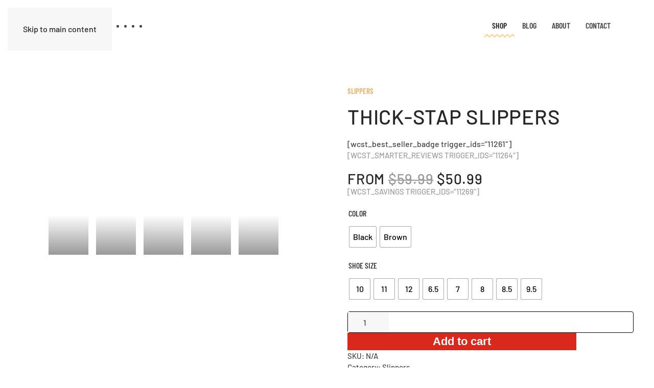

--- FILE ---
content_type: text/html; charset=UTF-8
request_url: https://merkmakshoes.com/shop/thick-stap-slippers/
body_size: 21146
content:
<!DOCTYPE html>
<html lang="en-US" prefix="og: https://ogp.me/ns#">
    <head>
        <meta charset="UTF-8">
        <meta name="viewport" content="width=device-width, initial-scale=1">
        <link rel="icon" href="/wp-content/uploads/2020/02/merkmakshoes-favi-01.png" sizes="any">
                <link rel="apple-touch-icon" href="/wp-content/uploads/2020/02/merkmakshoes-favi-01.png">
                
<!-- Search Engine Optimization by Rank Math - https://rankmath.com/ -->
<title>Thick-Stap Slippers - Merkmak Shoes</title>
<meta name="description" content="Merkmak slippers/sliders are like slip-on loafers made for slowing down. Our beautiful suede and fabric slippers are inspired by marockan babouches and your"/>
<meta name="robots" content="index, follow, max-snippet:-1, max-video-preview:-1, max-image-preview:large"/>
<link rel="canonical" href="https://merkmakshoes.com/shop/thick-stap-slippers/" />
<meta property="og:locale" content="en_US" />
<meta property="og:type" content="product" />
<meta property="og:title" content="Thick-Stap Slippers - Merkmak Shoes" />
<meta property="og:description" content="Merkmak slippers/sliders are like slip-on loafers made for slowing down. Our beautiful suede and fabric slippers are inspired by marockan babouches and your" />
<meta property="og:url" content="https://merkmakshoes.com/shop/thick-stap-slippers/" />
<meta property="og:site_name" content="Merkmak Shoes" />
<meta property="og:updated_time" content="2024-11-30T02:41:33+00:00" />
<meta property="og:image" content="https://merkmakshoes.com/wp-content/uploads/2020/02/Brand-PU-Leather-Summer-Men-Slippers-Beach-Sandals-Comfort-Men-Casual-Shoes-Fashion-Men-Flip-Flops-wpp1583123158350-1.jpg" />
<meta property="og:image:secure_url" content="https://merkmakshoes.com/wp-content/uploads/2020/02/Brand-PU-Leather-Summer-Men-Slippers-Beach-Sandals-Comfort-Men-Casual-Shoes-Fashion-Men-Flip-Flops-wpp1583123158350-1.jpg" />
<meta property="og:image:width" content="720" />
<meta property="og:image:height" content="720" />
<meta property="og:image:alt" content="Thick-Stap Slippers" />
<meta property="og:image:type" content="image/jpeg" />
<meta property="product:availability" content="instock" />
<meta name="twitter:card" content="summary_large_image" />
<meta name="twitter:title" content="Thick-Stap Slippers - Merkmak Shoes" />
<meta name="twitter:description" content="Merkmak slippers/sliders are like slip-on loafers made for slowing down. Our beautiful suede and fabric slippers are inspired by marockan babouches and your" />
<meta name="twitter:image" content="https://merkmakshoes.com/wp-content/uploads/2020/02/Brand-PU-Leather-Summer-Men-Slippers-Beach-Sandals-Comfort-Men-Casual-Shoes-Fashion-Men-Flip-Flops-wpp1583123158350-1.jpg" />
<meta name="twitter:label1" content="Price" />
<meta name="twitter:data1" content="&#036;50.99 - &#036;55.99" />
<meta name="twitter:label2" content="Availability" />
<meta name="twitter:data2" content="In stock" />
<script type="application/ld+json" class="rank-math-schema">{"@context":"https://schema.org","@graph":[{"@type":"Organization","@id":"https://merkmakshoes.com/#organization","name":"Merkmak Shoes","url":"https://merkmakshoes.com"},{"@type":"WebSite","@id":"https://merkmakshoes.com/#website","url":"https://merkmakshoes.com","name":"Merkmak Shoes","publisher":{"@id":"https://merkmakshoes.com/#organization"},"inLanguage":"en-US"},{"@type":"ImageObject","@id":"https://merkmakshoes.com/wp-content/uploads/2020/02/Brand-PU-Leather-Summer-Men-Slippers-Beach-Sandals-Comfort-Men-Casual-Shoes-Fashion-Men-Flip-Flops-wpp1583123158350-1.jpg","url":"https://merkmakshoes.com/wp-content/uploads/2020/02/Brand-PU-Leather-Summer-Men-Slippers-Beach-Sandals-Comfort-Men-Casual-Shoes-Fashion-Men-Flip-Flops-wpp1583123158350-1.jpg","width":"720","height":"720","inLanguage":"en-US"},{"@type":"ItemPage","@id":"https://merkmakshoes.com/shop/thick-stap-slippers/#webpage","url":"https://merkmakshoes.com/shop/thick-stap-slippers/","name":"Thick-Stap Slippers - Merkmak Shoes","datePublished":"2020-02-29T15:03:58+00:00","dateModified":"2024-11-30T02:41:33+00:00","isPartOf":{"@id":"https://merkmakshoes.com/#website"},"primaryImageOfPage":{"@id":"https://merkmakshoes.com/wp-content/uploads/2020/02/Brand-PU-Leather-Summer-Men-Slippers-Beach-Sandals-Comfort-Men-Casual-Shoes-Fashion-Men-Flip-Flops-wpp1583123158350-1.jpg"},"inLanguage":"en-US"},{"@type":"Product","name":"Thick-Stap Slippers - Merkmak Shoes","description":"Merkmak slippers/sliders are like slip-on loafers made for slowing down. Our beautiful suede and fabric slippers are inspired by marockan babouches and your grandads slippers alike. Slightly dressy but not too much. Wear with your bathrobe on the couch or nice jeans and show-worthy socks when visiting friends. Will also work with your PJs on the couch, as well as with your nice pants when you have guests over on a Tuesday. Handmade at our factory. Made with premium nappa leather and lamb suede from Spain and Italy. Built up insole for serious comfort. Soft leather outer sole for soundless sliding around at home.","category":"Slippers","mainEntityOfPage":{"@id":"https://merkmakshoes.com/shop/thick-stap-slippers/#webpage"},"image":[{"@type":"ImageObject","url":"https://merkmakshoes.com/wp-content/uploads/2020/02/Brand-PU-Leather-Summer-Men-Slippers-Beach-Sandals-Comfort-Men-Casual-Shoes-Fashion-Men-Flip-Flops-wpp1583123158350-1.jpg","height":"720","width":"720"},{"@type":"ImageObject","url":"https://merkmakshoes.com/wp-content/uploads/2020/02/Brand-PU-Leather-Summer-Men-Slippers-Beach-Sandals-Comfort-Men-Casual-Shoes-Fashion-Men-Flip-Flops-1.jpg","height":"800","width":"800"},{"@type":"ImageObject","url":"https://merkmakshoes.com/wp-content/uploads/2020/02/Brand-PU-Leather-Summer-Men-Slippers-Beach-Sandals-Comfort-Men-Casual-Shoes-Fashion-Men-Flip-Flops-2.jpg","height":"800","width":"800"},{"@type":"ImageObject","url":"https://merkmakshoes.com/wp-content/uploads/2020/02/Brand-PU-Leather-Summer-Men-Slippers-Beach-Sandals-Comfort-Men-Casual-Shoes-Fashion-Men-Flip-Flops-3.jpg","height":"800","width":"800"},{"@type":"ImageObject","url":"https://merkmakshoes.com/wp-content/uploads/2020/02/Brand-PU-Leather-Summer-Men-Slippers-Beach-Sandals-Comfort-Men-Casual-Shoes-Fashion-Men-Flip-Flops-4.jpg","height":"800","width":"800"},{"@type":"ImageObject","url":"https://merkmakshoes.com/wp-content/uploads/2020/02/Brand-PU-Leather-Summer-Men-Slippers-Beach-Sandals-Comfort-Men-Casual-Shoes-Fashion-Men-Flip-Flops-5.jpg","height":"800","width":"800"}],"offers":{"@type":"AggregateOffer","lowPrice":"50.99","highPrice":"55.99","offerCount":"16","priceCurrency":"USD","availability":"http://schema.org/InStock","seller":{"@type":"Organization","@id":"https://merkmakshoes.com/","name":"Merkmak Shoes","url":"https://merkmakshoes.com","logo":""},"url":"https://merkmakshoes.com/shop/thick-stap-slippers/"},"color":"Black, Brown","@id":"https://merkmakshoes.com/shop/thick-stap-slippers/#richSnippet"}]}</script>
<!-- /Rank Math WordPress SEO plugin -->

<link rel="alternate" type="application/rss+xml" title="Merkmak Shoes &raquo; Feed" href="https://merkmakshoes.com/feed/" />
<link rel="alternate" type="application/rss+xml" title="Merkmak Shoes &raquo; Comments Feed" href="https://merkmakshoes.com/comments/feed/" />
<link rel="alternate" type="application/rss+xml" title="Merkmak Shoes &raquo; Thick-Stap Slippers Comments Feed" href="https://merkmakshoes.com/shop/thick-stap-slippers/feed/" />
<link rel="alternate" title="oEmbed (JSON)" type="application/json+oembed" href="https://merkmakshoes.com/wp-json/oembed/1.0/embed?url=https%3A%2F%2Fmerkmakshoes.com%2Fshop%2Fthick-stap-slippers%2F" />
<link rel="alternate" title="oEmbed (XML)" type="text/xml+oembed" href="https://merkmakshoes.com/wp-json/oembed/1.0/embed?url=https%3A%2F%2Fmerkmakshoes.com%2Fshop%2Fthick-stap-slippers%2F&#038;format=xml" />
<style id='wp-block-library-inline-css'>
:root{--wp-block-synced-color:#7a00df;--wp-block-synced-color--rgb:122,0,223;--wp-bound-block-color:var(--wp-block-synced-color);--wp-editor-canvas-background:#ddd;--wp-admin-theme-color:#007cba;--wp-admin-theme-color--rgb:0,124,186;--wp-admin-theme-color-darker-10:#006ba1;--wp-admin-theme-color-darker-10--rgb:0,107,160.5;--wp-admin-theme-color-darker-20:#005a87;--wp-admin-theme-color-darker-20--rgb:0,90,135;--wp-admin-border-width-focus:2px}@media (min-resolution:192dpi){:root{--wp-admin-border-width-focus:1.5px}}.wp-element-button{cursor:pointer}:root .has-very-light-gray-background-color{background-color:#eee}:root .has-very-dark-gray-background-color{background-color:#313131}:root .has-very-light-gray-color{color:#eee}:root .has-very-dark-gray-color{color:#313131}:root .has-vivid-green-cyan-to-vivid-cyan-blue-gradient-background{background:linear-gradient(135deg,#00d084,#0693e3)}:root .has-purple-crush-gradient-background{background:linear-gradient(135deg,#34e2e4,#4721fb 50%,#ab1dfe)}:root .has-hazy-dawn-gradient-background{background:linear-gradient(135deg,#faaca8,#dad0ec)}:root .has-subdued-olive-gradient-background{background:linear-gradient(135deg,#fafae1,#67a671)}:root .has-atomic-cream-gradient-background{background:linear-gradient(135deg,#fdd79a,#004a59)}:root .has-nightshade-gradient-background{background:linear-gradient(135deg,#330968,#31cdcf)}:root .has-midnight-gradient-background{background:linear-gradient(135deg,#020381,#2874fc)}:root{--wp--preset--font-size--normal:16px;--wp--preset--font-size--huge:42px}.has-regular-font-size{font-size:1em}.has-larger-font-size{font-size:2.625em}.has-normal-font-size{font-size:var(--wp--preset--font-size--normal)}.has-huge-font-size{font-size:var(--wp--preset--font-size--huge)}.has-text-align-center{text-align:center}.has-text-align-left{text-align:left}.has-text-align-right{text-align:right}.has-fit-text{white-space:nowrap!important}#end-resizable-editor-section{display:none}.aligncenter{clear:both}.items-justified-left{justify-content:flex-start}.items-justified-center{justify-content:center}.items-justified-right{justify-content:flex-end}.items-justified-space-between{justify-content:space-between}.screen-reader-text{border:0;clip-path:inset(50%);height:1px;margin:-1px;overflow:hidden;padding:0;position:absolute;width:1px;word-wrap:normal!important}.screen-reader-text:focus{background-color:#ddd;clip-path:none;color:#444;display:block;font-size:1em;height:auto;left:5px;line-height:normal;padding:15px 23px 14px;text-decoration:none;top:5px;width:auto;z-index:100000}html :where(.has-border-color){border-style:solid}html :where([style*=border-top-color]){border-top-style:solid}html :where([style*=border-right-color]){border-right-style:solid}html :where([style*=border-bottom-color]){border-bottom-style:solid}html :where([style*=border-left-color]){border-left-style:solid}html :where([style*=border-width]){border-style:solid}html :where([style*=border-top-width]){border-top-style:solid}html :where([style*=border-right-width]){border-right-style:solid}html :where([style*=border-bottom-width]){border-bottom-style:solid}html :where([style*=border-left-width]){border-left-style:solid}html :where(img[class*=wp-image-]){height:auto;max-width:100%}:where(figure){margin:0 0 1em}html :where(.is-position-sticky){--wp-admin--admin-bar--position-offset:var(--wp-admin--admin-bar--height,0px)}@media screen and (max-width:600px){html :where(.is-position-sticky){--wp-admin--admin-bar--position-offset:0px}}

/*# sourceURL=wp-block-library-inline-css */
</style><link rel='stylesheet' id='wc-blocks-style-css' href='https://merkmakshoes.com/wp-content/plugins/woocommerce/assets/client/blocks/wc-blocks.css?ver=wc-10.4.3' media='all' />
<style id='global-styles-inline-css'>
:root{--wp--preset--aspect-ratio--square: 1;--wp--preset--aspect-ratio--4-3: 4/3;--wp--preset--aspect-ratio--3-4: 3/4;--wp--preset--aspect-ratio--3-2: 3/2;--wp--preset--aspect-ratio--2-3: 2/3;--wp--preset--aspect-ratio--16-9: 16/9;--wp--preset--aspect-ratio--9-16: 9/16;--wp--preset--color--black: #000000;--wp--preset--color--cyan-bluish-gray: #abb8c3;--wp--preset--color--white: #ffffff;--wp--preset--color--pale-pink: #f78da7;--wp--preset--color--vivid-red: #cf2e2e;--wp--preset--color--luminous-vivid-orange: #ff6900;--wp--preset--color--luminous-vivid-amber: #fcb900;--wp--preset--color--light-green-cyan: #7bdcb5;--wp--preset--color--vivid-green-cyan: #00d084;--wp--preset--color--pale-cyan-blue: #8ed1fc;--wp--preset--color--vivid-cyan-blue: #0693e3;--wp--preset--color--vivid-purple: #9b51e0;--wp--preset--gradient--vivid-cyan-blue-to-vivid-purple: linear-gradient(135deg,rgb(6,147,227) 0%,rgb(155,81,224) 100%);--wp--preset--gradient--light-green-cyan-to-vivid-green-cyan: linear-gradient(135deg,rgb(122,220,180) 0%,rgb(0,208,130) 100%);--wp--preset--gradient--luminous-vivid-amber-to-luminous-vivid-orange: linear-gradient(135deg,rgb(252,185,0) 0%,rgb(255,105,0) 100%);--wp--preset--gradient--luminous-vivid-orange-to-vivid-red: linear-gradient(135deg,rgb(255,105,0) 0%,rgb(207,46,46) 100%);--wp--preset--gradient--very-light-gray-to-cyan-bluish-gray: linear-gradient(135deg,rgb(238,238,238) 0%,rgb(169,184,195) 100%);--wp--preset--gradient--cool-to-warm-spectrum: linear-gradient(135deg,rgb(74,234,220) 0%,rgb(151,120,209) 20%,rgb(207,42,186) 40%,rgb(238,44,130) 60%,rgb(251,105,98) 80%,rgb(254,248,76) 100%);--wp--preset--gradient--blush-light-purple: linear-gradient(135deg,rgb(255,206,236) 0%,rgb(152,150,240) 100%);--wp--preset--gradient--blush-bordeaux: linear-gradient(135deg,rgb(254,205,165) 0%,rgb(254,45,45) 50%,rgb(107,0,62) 100%);--wp--preset--gradient--luminous-dusk: linear-gradient(135deg,rgb(255,203,112) 0%,rgb(199,81,192) 50%,rgb(65,88,208) 100%);--wp--preset--gradient--pale-ocean: linear-gradient(135deg,rgb(255,245,203) 0%,rgb(182,227,212) 50%,rgb(51,167,181) 100%);--wp--preset--gradient--electric-grass: linear-gradient(135deg,rgb(202,248,128) 0%,rgb(113,206,126) 100%);--wp--preset--gradient--midnight: linear-gradient(135deg,rgb(2,3,129) 0%,rgb(40,116,252) 100%);--wp--preset--font-size--small: 13px;--wp--preset--font-size--medium: 20px;--wp--preset--font-size--large: 36px;--wp--preset--font-size--x-large: 42px;--wp--preset--spacing--20: 0.44rem;--wp--preset--spacing--30: 0.67rem;--wp--preset--spacing--40: 1rem;--wp--preset--spacing--50: 1.5rem;--wp--preset--spacing--60: 2.25rem;--wp--preset--spacing--70: 3.38rem;--wp--preset--spacing--80: 5.06rem;--wp--preset--shadow--natural: 6px 6px 9px rgba(0, 0, 0, 0.2);--wp--preset--shadow--deep: 12px 12px 50px rgba(0, 0, 0, 0.4);--wp--preset--shadow--sharp: 6px 6px 0px rgba(0, 0, 0, 0.2);--wp--preset--shadow--outlined: 6px 6px 0px -3px rgb(255, 255, 255), 6px 6px rgb(0, 0, 0);--wp--preset--shadow--crisp: 6px 6px 0px rgb(0, 0, 0);}:where(.is-layout-flex){gap: 0.5em;}:where(.is-layout-grid){gap: 0.5em;}body .is-layout-flex{display: flex;}.is-layout-flex{flex-wrap: wrap;align-items: center;}.is-layout-flex > :is(*, div){margin: 0;}body .is-layout-grid{display: grid;}.is-layout-grid > :is(*, div){margin: 0;}:where(.wp-block-columns.is-layout-flex){gap: 2em;}:where(.wp-block-columns.is-layout-grid){gap: 2em;}:where(.wp-block-post-template.is-layout-flex){gap: 1.25em;}:where(.wp-block-post-template.is-layout-grid){gap: 1.25em;}.has-black-color{color: var(--wp--preset--color--black) !important;}.has-cyan-bluish-gray-color{color: var(--wp--preset--color--cyan-bluish-gray) !important;}.has-white-color{color: var(--wp--preset--color--white) !important;}.has-pale-pink-color{color: var(--wp--preset--color--pale-pink) !important;}.has-vivid-red-color{color: var(--wp--preset--color--vivid-red) !important;}.has-luminous-vivid-orange-color{color: var(--wp--preset--color--luminous-vivid-orange) !important;}.has-luminous-vivid-amber-color{color: var(--wp--preset--color--luminous-vivid-amber) !important;}.has-light-green-cyan-color{color: var(--wp--preset--color--light-green-cyan) !important;}.has-vivid-green-cyan-color{color: var(--wp--preset--color--vivid-green-cyan) !important;}.has-pale-cyan-blue-color{color: var(--wp--preset--color--pale-cyan-blue) !important;}.has-vivid-cyan-blue-color{color: var(--wp--preset--color--vivid-cyan-blue) !important;}.has-vivid-purple-color{color: var(--wp--preset--color--vivid-purple) !important;}.has-black-background-color{background-color: var(--wp--preset--color--black) !important;}.has-cyan-bluish-gray-background-color{background-color: var(--wp--preset--color--cyan-bluish-gray) !important;}.has-white-background-color{background-color: var(--wp--preset--color--white) !important;}.has-pale-pink-background-color{background-color: var(--wp--preset--color--pale-pink) !important;}.has-vivid-red-background-color{background-color: var(--wp--preset--color--vivid-red) !important;}.has-luminous-vivid-orange-background-color{background-color: var(--wp--preset--color--luminous-vivid-orange) !important;}.has-luminous-vivid-amber-background-color{background-color: var(--wp--preset--color--luminous-vivid-amber) !important;}.has-light-green-cyan-background-color{background-color: var(--wp--preset--color--light-green-cyan) !important;}.has-vivid-green-cyan-background-color{background-color: var(--wp--preset--color--vivid-green-cyan) !important;}.has-pale-cyan-blue-background-color{background-color: var(--wp--preset--color--pale-cyan-blue) !important;}.has-vivid-cyan-blue-background-color{background-color: var(--wp--preset--color--vivid-cyan-blue) !important;}.has-vivid-purple-background-color{background-color: var(--wp--preset--color--vivid-purple) !important;}.has-black-border-color{border-color: var(--wp--preset--color--black) !important;}.has-cyan-bluish-gray-border-color{border-color: var(--wp--preset--color--cyan-bluish-gray) !important;}.has-white-border-color{border-color: var(--wp--preset--color--white) !important;}.has-pale-pink-border-color{border-color: var(--wp--preset--color--pale-pink) !important;}.has-vivid-red-border-color{border-color: var(--wp--preset--color--vivid-red) !important;}.has-luminous-vivid-orange-border-color{border-color: var(--wp--preset--color--luminous-vivid-orange) !important;}.has-luminous-vivid-amber-border-color{border-color: var(--wp--preset--color--luminous-vivid-amber) !important;}.has-light-green-cyan-border-color{border-color: var(--wp--preset--color--light-green-cyan) !important;}.has-vivid-green-cyan-border-color{border-color: var(--wp--preset--color--vivid-green-cyan) !important;}.has-pale-cyan-blue-border-color{border-color: var(--wp--preset--color--pale-cyan-blue) !important;}.has-vivid-cyan-blue-border-color{border-color: var(--wp--preset--color--vivid-cyan-blue) !important;}.has-vivid-purple-border-color{border-color: var(--wp--preset--color--vivid-purple) !important;}.has-vivid-cyan-blue-to-vivid-purple-gradient-background{background: var(--wp--preset--gradient--vivid-cyan-blue-to-vivid-purple) !important;}.has-light-green-cyan-to-vivid-green-cyan-gradient-background{background: var(--wp--preset--gradient--light-green-cyan-to-vivid-green-cyan) !important;}.has-luminous-vivid-amber-to-luminous-vivid-orange-gradient-background{background: var(--wp--preset--gradient--luminous-vivid-amber-to-luminous-vivid-orange) !important;}.has-luminous-vivid-orange-to-vivid-red-gradient-background{background: var(--wp--preset--gradient--luminous-vivid-orange-to-vivid-red) !important;}.has-very-light-gray-to-cyan-bluish-gray-gradient-background{background: var(--wp--preset--gradient--very-light-gray-to-cyan-bluish-gray) !important;}.has-cool-to-warm-spectrum-gradient-background{background: var(--wp--preset--gradient--cool-to-warm-spectrum) !important;}.has-blush-light-purple-gradient-background{background: var(--wp--preset--gradient--blush-light-purple) !important;}.has-blush-bordeaux-gradient-background{background: var(--wp--preset--gradient--blush-bordeaux) !important;}.has-luminous-dusk-gradient-background{background: var(--wp--preset--gradient--luminous-dusk) !important;}.has-pale-ocean-gradient-background{background: var(--wp--preset--gradient--pale-ocean) !important;}.has-electric-grass-gradient-background{background: var(--wp--preset--gradient--electric-grass) !important;}.has-midnight-gradient-background{background: var(--wp--preset--gradient--midnight) !important;}.has-small-font-size{font-size: var(--wp--preset--font-size--small) !important;}.has-medium-font-size{font-size: var(--wp--preset--font-size--medium) !important;}.has-large-font-size{font-size: var(--wp--preset--font-size--large) !important;}.has-x-large-font-size{font-size: var(--wp--preset--font-size--x-large) !important;}
/*# sourceURL=global-styles-inline-css */
</style>

<style id='classic-theme-styles-inline-css'>
/*! This file is auto-generated */
.wp-block-button__link{color:#fff;background-color:#32373c;border-radius:9999px;box-shadow:none;text-decoration:none;padding:calc(.667em + 2px) calc(1.333em + 2px);font-size:1.125em}.wp-block-file__button{background:#32373c;color:#fff;text-decoration:none}
/*# sourceURL=/wp-includes/css/classic-themes.min.css */
</style>
<link rel='stylesheet' id='photoswipe-css' href='https://merkmakshoes.com/wp-content/plugins/woocommerce/assets/css/photoswipe/photoswipe.min.css?ver=10.4.3' media='all' />
<link rel='stylesheet' id='photoswipe-default-skin-css' href='https://merkmakshoes.com/wp-content/plugins/woocommerce/assets/css/photoswipe/default-skin/default-skin.min.css?ver=10.4.3' media='all' />
<style id='woocommerce-inline-inline-css'>
.woocommerce form .form-row .required { visibility: visible; }
/*# sourceURL=woocommerce-inline-inline-css */
</style>
<link rel='stylesheet' id='woo-variation-swatches-css' href='https://merkmakshoes.com/wp-content/plugins/woo-variation-swatches/assets/css/frontend.min.css?ver=1762881535' media='all' />
<style id='woo-variation-swatches-inline-css'>
:root {
--wvs-tick:url("data:image/svg+xml;utf8,%3Csvg filter='drop-shadow(0px 0px 2px rgb(0 0 0 / .8))' xmlns='http://www.w3.org/2000/svg'  viewBox='0 0 30 30'%3E%3Cpath fill='none' stroke='%23ffffff' stroke-linecap='round' stroke-linejoin='round' stroke-width='4' d='M4 16L11 23 27 7'/%3E%3C/svg%3E");

--wvs-cross:url("data:image/svg+xml;utf8,%3Csvg filter='drop-shadow(0px 0px 5px rgb(255 255 255 / .6))' xmlns='http://www.w3.org/2000/svg' width='72px' height='72px' viewBox='0 0 24 24'%3E%3Cpath fill='none' stroke='%23ff0000' stroke-linecap='round' stroke-width='0.6' d='M5 5L19 19M19 5L5 19'/%3E%3C/svg%3E");
--wvs-single-product-item-width:40px;
--wvs-single-product-item-height:40px;
--wvs-single-product-item-font-size:16px}
/*# sourceURL=woo-variation-swatches-inline-css */
</style>
<link href="https://merkmakshoes.com/wp-content/themes/yootheme/css/theme.1.css?ver=1768908475" rel="stylesheet">
<script src="https://merkmakshoes.com/wp-includes/js/jquery/jquery.min.js?ver=3.7.1" id="jquery-core-js" type="4f7d162f25b94d8c98acc7ba-text/javascript"></script>
<script src="https://merkmakshoes.com/wp-includes/js/jquery/jquery-migrate.min.js?ver=3.4.1" id="jquery-migrate-js" type="4f7d162f25b94d8c98acc7ba-text/javascript"></script>
<script src="https://merkmakshoes.com/wp-content/plugins/woocommerce/assets/js/zoom/jquery.zoom.min.js?ver=1.7.21-wc.10.4.3" id="wc-zoom-js" defer data-wp-strategy="defer" type="4f7d162f25b94d8c98acc7ba-text/javascript"></script>
<script src="https://merkmakshoes.com/wp-content/plugins/woocommerce/assets/js/flexslider/jquery.flexslider.min.js?ver=2.7.2-wc.10.4.3" id="wc-flexslider-js" defer data-wp-strategy="defer" type="4f7d162f25b94d8c98acc7ba-text/javascript"></script>
<script src="https://merkmakshoes.com/wp-content/plugins/woocommerce/assets/js/photoswipe/photoswipe.min.js?ver=4.1.1-wc.10.4.3" id="wc-photoswipe-js" defer data-wp-strategy="defer" type="4f7d162f25b94d8c98acc7ba-text/javascript"></script>
<script src="https://merkmakshoes.com/wp-content/plugins/woocommerce/assets/js/photoswipe/photoswipe-ui-default.min.js?ver=4.1.1-wc.10.4.3" id="wc-photoswipe-ui-default-js" defer data-wp-strategy="defer" type="4f7d162f25b94d8c98acc7ba-text/javascript"></script>
<script id="wc-single-product-js-extra" type="4f7d162f25b94d8c98acc7ba-text/javascript">
var wc_single_product_params = {"i18n_required_rating_text":"Please select a rating","i18n_rating_options":["1 of 5 stars","2 of 5 stars","3 of 5 stars","4 of 5 stars","5 of 5 stars"],"i18n_product_gallery_trigger_text":"View full-screen image gallery","review_rating_required":"yes","flexslider":{"rtl":false,"animation":"slide","smoothHeight":true,"directionNav":false,"controlNav":"thumbnails","slideshow":false,"animationSpeed":500,"animationLoop":false,"allowOneSlide":false},"zoom_enabled":"1","zoom_options":[],"photoswipe_enabled":"1","photoswipe_options":{"shareEl":false,"closeOnScroll":false,"history":false,"hideAnimationDuration":0,"showAnimationDuration":0},"flexslider_enabled":"1"};
//# sourceURL=wc-single-product-js-extra
</script>
<script src="https://merkmakshoes.com/wp-content/plugins/woocommerce/assets/js/frontend/single-product.min.js?ver=10.4.3" id="wc-single-product-js" defer data-wp-strategy="defer" type="4f7d162f25b94d8c98acc7ba-text/javascript"></script>
<script src="https://merkmakshoes.com/wp-content/plugins/woocommerce/assets/js/jquery-blockui/jquery.blockUI.min.js?ver=2.7.0-wc.10.4.3" id="wc-jquery-blockui-js" data-wp-strategy="defer" type="4f7d162f25b94d8c98acc7ba-text/javascript"></script>
<script src="https://merkmakshoes.com/wp-content/plugins/woocommerce/assets/js/js-cookie/js.cookie.min.js?ver=2.1.4-wc.10.4.3" id="wc-js-cookie-js" defer data-wp-strategy="defer" type="4f7d162f25b94d8c98acc7ba-text/javascript"></script>
<script id="woocommerce-js-extra" type="4f7d162f25b94d8c98acc7ba-text/javascript">
var woocommerce_params = {"ajax_url":"/wp-admin/admin-ajax.php","wc_ajax_url":"/?wc-ajax=%%endpoint%%","i18n_password_show":"Show password","i18n_password_hide":"Hide password"};
//# sourceURL=woocommerce-js-extra
</script>
<script src="https://merkmakshoes.com/wp-content/plugins/woocommerce/assets/js/frontend/woocommerce.min.js?ver=10.4.3" id="woocommerce-js" defer data-wp-strategy="defer" type="4f7d162f25b94d8c98acc7ba-text/javascript"></script>
<script src="https://merkmakshoes.com/wp-content/plugins/wp-cloudflare-page-cache/assets/js/lazysizes.min.js?ver=5.3.2" id="spc-lazysizes-js" type="4f7d162f25b94d8c98acc7ba-text/javascript"></script>
<link rel="https://api.w.org/" href="https://merkmakshoes.com/wp-json/" /><link rel="alternate" title="JSON" type="application/json" href="https://merkmakshoes.com/wp-json/wp/v2/product/9362" /><link rel="EditURI" type="application/rsd+xml" title="RSD" href="https://merkmakshoes.com/xmlrpc.php?rsd" />
<meta name="generator" content="WordPress 6.9" />
<link rel='shortlink' href='https://merkmakshoes.com/?p=9362' />
	<noscript><style>.woocommerce-product-gallery{ opacity: 1 !important; }</style></noscript>
	<script src="https://merkmakshoes.com/wp-content/themes/yootheme/vendor/assets/uikit/dist/js/uikit.min.js?ver=4.5.13" type="4f7d162f25b94d8c98acc7ba-text/javascript"></script>
<script src="https://merkmakshoes.com/wp-content/themes/yootheme/vendor/assets/uikit/dist/js/uikit-icons-craft.min.js?ver=4.5.13" type="4f7d162f25b94d8c98acc7ba-text/javascript"></script>
<script src="https://merkmakshoes.com/wp-content/themes/yootheme/js/theme.js?ver=4.5.13" type="4f7d162f25b94d8c98acc7ba-text/javascript"></script>
<script type="4f7d162f25b94d8c98acc7ba-text/javascript">window.yootheme ||= {}; var $theme = yootheme.theme = {"i18n":{"close":{"label":"Close","0":"yootheme"},"totop":{"label":"Back to top","0":"yootheme"},"marker":{"label":"Open","0":"yootheme"},"navbarToggleIcon":{"label":"Open menu","0":"yootheme"},"paginationPrevious":{"label":"Previous page","0":"yootheme"},"paginationNext":{"label":"Next page","0":"yootheme"},"searchIcon":{"toggle":"Open Search","submit":"Submit Search"},"slider":{"next":"Next slide","previous":"Previous slide","slideX":"Slide %s","slideLabel":"%s of %s"},"slideshow":{"next":"Next slide","previous":"Previous slide","slideX":"Slide %s","slideLabel":"%s of %s"},"lightboxPanel":{"next":"Next slide","previous":"Previous slide","slideLabel":"%s of %s","close":"Close"}}};</script>
    <link rel='stylesheet' id='fluent-form-styles-css' href='https://merkmakshoes.com/wp-content/plugins/fluentform/assets/css/fluent-forms-public.css?ver=6.1.14' media='all' />
<link rel='stylesheet' id='fluentform-public-default-css' href='https://merkmakshoes.com/wp-content/plugins/fluentform/assets/css/fluentform-public-default.css?ver=6.1.14' media='all' />
</head>
    <body class="wp-singular product-template-default single single-product postid-9362 wp-theme-yootheme theme-yootheme woocommerce woocommerce-page woocommerce-no-js woo-variation-swatches wvs-behavior-blur wvs-theme-yootheme wvs-show-label wvs-tooltip">

        
        <div class="uk-hidden-visually uk-notification uk-notification-top-left uk-width-auto">
            <div class="uk-notification-message">
                <a href="#tm-main" class="uk-link-reset">Skip to main content</a>
            </div>
        </div>

        
        
        <div class="tm-page">

                        


<header class="tm-header-mobile uk-hidden@m">


    
        <div class="uk-navbar-container">

            <div class="uk-container uk-container-expand">
                <nav class="uk-navbar" uk-navbar="{&quot;align&quot;:&quot;left&quot;,&quot;container&quot;:&quot;.tm-header-mobile&quot;,&quot;boundary&quot;:&quot;.tm-header-mobile .uk-navbar-container&quot;}">

                                        <div class="uk-navbar-left ">

                                                    <a href="https://merkmakshoes.com/" aria-label="Back to home" class="uk-logo uk-navbar-item">
    <img class="lazyload" data-spc-id="966287486" data-src="/wp-content/uploads/2023/02/merkmak-logo-light.svg" alt="Merkmak Shoes"  width="190" height="41" uk-svg ><picture>
<source type="image/webp" srcset="/wp-content/themes/yootheme/cache/f4/merkmak-logo-w-f4722f6a.webp 190w, /wp-content/themes/yootheme/cache/7f/merkmak-logo-w-7f40ca90.webp 379w, /wp-content/themes/yootheme/cache/64/merkmak-logo-w-64b9f79b.webp 380w" sizes="(min-width: 190px) 190px">
<img data-spc-id="284149279" data-src="/wp-content/themes/yootheme/cache/5f/merkmak-logo-w-5f8ae22a.png" class="uk-logo-inverse lazyload" alt="Merkmak Shoes"   width="190" height="37">
</picture></a>                        
                        
                        
                    </div>
                    
                    
                                        <div class="uk-navbar-right">

                                                                            
                                                    <a uk-toggle href="#tm-dialog-mobile" class="uk-navbar-toggle">

        
        <div uk-navbar-toggle-icon></div>

        
    </a>                        
                    </div>
                    
                </nav>
            </div>

        </div>

    



        <div id="tm-dialog-mobile" uk-offcanvas="container: true; overlay: true" mode="slide" flip>
        <div class="uk-offcanvas-bar uk-flex uk-flex-column">

                        <button class="uk-offcanvas-close uk-close-large" type="button" uk-close uk-toggle="cls: uk-close-large; mode: media; media: @s"></button>
            
                        <div class="uk-margin-auto-bottom uk-text-center">
                
<div class="uk-grid uk-child-width-1-1" uk-grid>    <div>
<div class="uk-panel">

    
    <ul class="uk-flex-inline uk-flex-middle uk-flex-nowrap" uk-grid>                    <li><a href="https://www.facebook.com/merkmakshoes/" class="uk-preserve-width uk-icon-link" rel="noreferrer"><span uk-icon="icon: facebook; width: 25; height: 25;"></span></a></li>
                    <li><a href="https://merkmakshoes.tumblr.com/" class="uk-preserve-width uk-icon-link" rel="noreferrer"><span uk-icon="icon: tumblr; width: 25; height: 25;"></span></a></li>
                    <li><a href="https://www.pinterest.com/merkmakshoes/" class="uk-preserve-width uk-icon-link" rel="noreferrer"><span uk-icon="icon: pinterest; width: 25; height: 25;"></span></a></li>
                    <li><a href="https://www.youtube.com/channel/UCMScbcIsDkDNaYsR0U5nA_A" class="uk-preserve-width uk-icon-link" rel="noreferrer"><span uk-icon="icon: youtube; width: 25; height: 25;"></span></a></li>
            </ul>
</div>
</div>    <div>
<div class="uk-panel">

    
    <a href="https://merkmakshoes.com/" aria-label="Back to home" class="uk-logo">
    <picture>
<source type="image/webp" srcset="/wp-content/themes/yootheme/cache/08/merkmak-logo-w-087c5d66.webp 140w, /wp-content/themes/yootheme/cache/6a/merkmak-logo-w-6a8585d7.webp 280w" sizes="(min-width: 140px) 140px">
<img class="lazyload" data-spc-id="66795786" data-src="/wp-content/themes/yootheme/cache/a3/merkmak-logo-w-a3849026.png" alt="Merkmak Shoes"   width="140" height="27">
</picture></a>
</div>
</div>    <div>
<div class="uk-panel widget widget_nav_menu" id="nav_menu-2">

    
    
<ul class="uk-nav uk-nav-default uk-nav-center">
    
	<li class="menu-item menu-item-type-post_type menu-item-object-page menu-item-has-children current_page_parent uk-active uk-parent"><a href="https://merkmakshoes.com/shop/">Shop</a>
	<ul class="uk-nav-sub">

		<li class="menu-item menu-item-type-post_type menu-item-object-page"><a href="https://merkmakshoes.com/track-order/">Track Order</a></li></ul></li>
	<li class="menu-item menu-item-type-custom menu-item-object-custom"><a href="https://merkmakshoes.com/blog">Blog</a></li>
	<li class="menu-item menu-item-type-post_type menu-item-object-page menu-item-has-children uk-parent"><a href="https://merkmakshoes.com/about-us/">About</a>
	<ul class="uk-nav-sub">

		<li class="menu-item menu-item-type-post_type menu-item-object-page"><a href="https://merkmakshoes.com/faqs/">FAQs</a></li>
		<li class="menu-item menu-item-type-custom menu-item-object-custom uk-nav-header">Partners</li></ul></li>
	<li class="menu-item menu-item-type-post_type menu-item-object-page"><a href="https://merkmakshoes.com/contact-us/">Contact</a></li>
	<li class="menu-item menu-item-type-post_type menu-item-object-page"><a href="https://merkmakshoes.com/cart/"><span uk-icon="icon: cart;"></span>  <span data-cart-badge></span></a></li></ul>

</div>
</div></div>            </div>
            
            
        </div>
    </div>
    
    
    

</header>




<header class="tm-header uk-visible@m">



    
        <div class="uk-navbar-container">

            <div class="uk-container uk-container-xlarge">
                <nav class="uk-navbar" uk-navbar="{&quot;align&quot;:&quot;left&quot;,&quot;container&quot;:&quot;.tm-header&quot;,&quot;boundary&quot;:&quot;.tm-header .uk-navbar-container&quot;}">

                                        <div class="uk-navbar-left ">

                                                    <a href="https://merkmakshoes.com/" aria-label="Back to home" class="uk-logo uk-navbar-item">
    <img class="lazyload" data-spc-id="966287486" data-src="/wp-content/uploads/2023/02/merkmak-logo-light.svg" alt="Merkmak Shoes"  width="190" height="41" uk-svg ><picture>
<source type="image/webp" srcset="/wp-content/themes/yootheme/cache/f4/merkmak-logo-w-f4722f6a.webp 190w, /wp-content/themes/yootheme/cache/7f/merkmak-logo-w-7f40ca90.webp 379w, /wp-content/themes/yootheme/cache/64/merkmak-logo-w-64b9f79b.webp 380w" sizes="(min-width: 190px) 190px">
<img data-spc-id="284149279" data-src="/wp-content/themes/yootheme/cache/5f/merkmak-logo-w-5f8ae22a.png" class="uk-logo-inverse lazyload" alt="Merkmak Shoes"   width="190" height="37">
</picture></a>
<div class="uk-navbar-item">

    
    <ul class="uk-flex-inline uk-flex-middle uk-flex-nowrap uk-grid-small" uk-grid>                    <li><a href="https://www.facebook.com/merkmakshoes/" class="uk-preserve-width uk-icon-link" rel="noreferrer"><span uk-icon="icon: facebook;"></span></a></li>
                    <li><a href="https://merkmakshoes.tumblr.com/" class="uk-preserve-width uk-icon-link" rel="noreferrer"><span uk-icon="icon: tumblr;"></span></a></li>
                    <li><a href="https://www.pinterest.com/merkmakshoes/" class="uk-preserve-width uk-icon-link" rel="noreferrer"><span uk-icon="icon: pinterest;"></span></a></li>
                    <li><a href="https://www.youtube.com/channel/UCMScbcIsDkDNaYsR0U5nA_A" class="uk-preserve-width uk-icon-link" rel="noreferrer"><span uk-icon="icon: youtube;"></span></a></li>
            </ul>
</div>
                        
                        
                        
                    </div>
                    
                    
                                        <div class="uk-navbar-right">

                                                                            
                                                    
<ul class="uk-navbar-nav">
    
	<li class="menu-item menu-item-type-post_type menu-item-object-page menu-item-has-children current_page_parent uk-active uk-parent"><a href="https://merkmakshoes.com/shop/">Shop</a>
	<div class="uk-drop uk-navbar-dropdown"><div><ul class="uk-nav uk-navbar-dropdown-nav">

		<li class="menu-item menu-item-type-post_type menu-item-object-page"><a href="https://merkmakshoes.com/track-order/">Track Order</a></li></ul></div></div></li>
	<li class="menu-item menu-item-type-custom menu-item-object-custom"><a href="https://merkmakshoes.com/blog">Blog</a></li>
	<li class="menu-item menu-item-type-post_type menu-item-object-page menu-item-has-children uk-parent"><a href="https://merkmakshoes.com/about-us/">About</a>
	<div class="uk-drop uk-navbar-dropdown"><div><ul class="uk-nav uk-navbar-dropdown-nav">

		<li class="menu-item menu-item-type-post_type menu-item-object-page"><a href="https://merkmakshoes.com/faqs/">FAQs</a></li>
		<li class="menu-item menu-item-type-custom menu-item-object-custom uk-nav-header">Partners</li></ul></div></div></li>
	<li class="menu-item menu-item-type-post_type menu-item-object-page"><a href="https://merkmakshoes.com/contact-us/">Contact</a></li>
	<li class="menu-item menu-item-type-post_type menu-item-object-page"><a href="https://merkmakshoes.com/cart/" class="uk-preserve-width"><span uk-icon="icon: cart;"></span>  <span data-cart-badge></span></a></li></ul>


    <a class="uk-navbar-toggle" href="#search-1-search" uk-search-icon uk-toggle></a>

    <div uk-modal id="search-1-search" class="uk-modal">
        <div class="uk-modal-dialog uk-modal-body">

            
            
                <form id="search-1" action="https://merkmakshoes.com/" method="get" role="search" class="uk-search uk-width-1-1 uk-search-medium"><span uk-search-icon></span><input name="s" placeholder="Search" required aria-label="Search" type="search" class="uk-search-input" autofocus></form>
                
            
        </div>
    </div>

                        
                    </div>
                    
                </nav>
            </div>

        </div>

    







</header>

            
            
            <main id="tm-main" >

                <div class="woocommerce-notices-wrapper"></div><!-- Builder #template-sWt4U9xT --><style class="uk-margin-remove-adjacent">#template-sWt4U9xT\#0 div.tm-source-woo-price.tm-source-page.price small.wcsatt-sub-options{display: none;}#template-sWt4U9xT\#0 div.tm-source-woo-price.tm-source-page.price span.wcsatt-sub-discount{display: none;}#template-sWt4U9xT\#1 button.single_add_to_cart_button.button.alt{width: 80%; background-color: #da291c; border:solid #da291c; color: #fff; font-size:22px; font-weight: 700;}#template-sWt4U9xT\#1 div.quantity{border:solid #000000 1px; border-radius:4px}#template-sWt4U9xT\#1 .wcst_guarantee_box .wcst_guarantee_box_row .wcst_guarantee_box_text p:last-child{font-size: 13px;}#template-sWt4U9xT\#1 div.wcst_on_product.wcst_sales_snippet{font-size:14px;}#template-sWt4U9xT\#2 .el-image{min-width: 60px; max-width: 12vw;}#template-sWt4U9xT\#3 .el-image{min-width: 80px; max-width: 10vw;}</style>
<div class="product type-product post-9362 status-publish instock product_cat-slippers has-post-thumbnail sale taxable shipping-taxable purchasable product-type-variable uk-section-default uk-section uk-padding-remove-vertical">
    
        
        
        
            
                
                    <div class="uk-grid tm-grid-expand uk-grid-column-collapse uk-margin-large" uk-grid>
<div class="uk-grid-item-match uk-flex-middle uk-width-1-2@m">
    
        
            
            
                        <div class="uk-panel uk-width-1-1">            
                
                    
<div class="uk-margin-remove-vertical uk-width-large uk-margin-auto uk-text-center" uk-slideshow="minHeight: 400; animation: fade; autoplay: 1;">
    <div class="uk-position-relative">
        
            <div class="uk-slideshow-items">                
                    <div class="el-item">

    
        
            
                
<picture>
<source type="image/webp" srcset="https://merkmakshoes.com/wp-json/yootheme/image?src=%7B%22file%22%3A%22wp-content%2Fuploads%2F2020%2F02%2FBrand-PU-Leather-Summer-Men-Slippers-Beach-Sandals-Comfort-Men-Casual-Shoes-Fashion-Men-Flip-Flops-1.jpg%22%2C%22type%22%3A%22webp%2C85%22%2C%22thumbnail%22%3A%22768%2C768%2C%22%7D&amp;hash=e3b83596 768w, /wp-content/themes/yootheme/cache/a0/Brand-PU-Leather-Summer-Men-Slippers-Beach-Sandals-Comfort-Men-Casual-Shoes-Fashion-Men-Flip-Flops-1-a0043ec4.webp 800w" sizes="(max-aspect-ratio: 800/800) 100vh">
<img data-spc-id="474174808" fetchpriority="high" decoding="async" src="/wp-content/themes/yootheme/cache/90/Brand-PU-Leather-Summer-Men-Slippers-Beach-Sandals-Comfort-Men-Casual-Shoes-Fashion-Men-Flip-Flops-1-9005b2f9.jpeg" width="800" height="800" alt  class="el-image" uk-cover>
</picture>
            
        
        
        
    
</div>
                
                    <div class="el-item">

    
        
            
                
<picture>
<source type="image/webp" srcset="https://merkmakshoes.com/wp-json/yootheme/image?src=%7B%22file%22%3A%22wp-content%2Fuploads%2F2020%2F02%2FBrand-PU-Leather-Summer-Men-Slippers-Beach-Sandals-Comfort-Men-Casual-Shoes-Fashion-Men-Flip-Flops-2.jpg%22%2C%22type%22%3A%22webp%2C85%22%2C%22thumbnail%22%3A%22768%2C768%2C%22%7D&amp;hash=bcaa5153 768w, /wp-content/themes/yootheme/cache/b8/Brand-PU-Leather-Summer-Men-Slippers-Beach-Sandals-Comfort-Men-Casual-Shoes-Fashion-Men-Flip-Flops-2-b8388424.webp 800w" sizes="(max-aspect-ratio: 800/800) 100vh">
<img data-spc-id="209230487" data-src="/wp-content/themes/yootheme/cache/60/Brand-PU-Leather-Summer-Men-Slippers-Beach-Sandals-Comfort-Men-Casual-Shoes-Fashion-Men-Flip-Flops-2-608de9b7.jpeg" decoding="async"  width="800" height="800" alt  class="el-image lazyload" uk-cover>
</picture>
            
        
        
        
    
</div>
                
                    <div class="el-item">

    
        
            
                
<picture>
<source type="image/webp" srcset="https://merkmakshoes.com/wp-json/yootheme/image?src=%7B%22file%22%3A%22wp-content%2Fuploads%2F2020%2F02%2FBrand-PU-Leather-Summer-Men-Slippers-Beach-Sandals-Comfort-Men-Casual-Shoes-Fashion-Men-Flip-Flops-3.jpg%22%2C%22type%22%3A%22webp%2C85%22%2C%22thumbnail%22%3A%22768%2C768%2C%22%7D&amp;hash=a7845ea5 768w, /wp-content/themes/yootheme/cache/fa/Brand-PU-Leather-Summer-Men-Slippers-Beach-Sandals-Comfort-Men-Casual-Shoes-Fashion-Men-Flip-Flops-3-fa226dc6.webp 800w" sizes="(max-aspect-ratio: 800/800) 100vh">
<img data-spc-id="1644395610" data-src="/wp-content/themes/yootheme/cache/cc/Brand-PU-Leather-Summer-Men-Slippers-Beach-Sandals-Comfort-Men-Casual-Shoes-Fashion-Men-Flip-Flops-3-cc2ba2f0.jpeg" decoding="async"  width="800" height="800" alt  class="el-image lazyload" uk-cover>
</picture>
            
        
        
        
    
</div>
                
                    <div class="el-item">

    
        
            
                
<picture>
<source type="image/webp" srcset="https://merkmakshoes.com/wp-json/yootheme/image?src=%7B%22file%22%3A%22wp-content%2Fuploads%2F2020%2F02%2FBrand-PU-Leather-Summer-Men-Slippers-Beach-Sandals-Comfort-Men-Casual-Shoes-Fashion-Men-Flip-Flops-4.jpg%22%2C%22type%22%3A%22webp%2C85%22%2C%22thumbnail%22%3A%22768%2C768%2C%22%7D&amp;hash=dd23c4dc 768w, /wp-content/themes/yootheme/cache/78/Brand-PU-Leather-Summer-Men-Slippers-Beach-Sandals-Comfort-Men-Casual-Shoes-Fashion-Men-Flip-Flops-4-7842b0d0.webp 800w" sizes="(max-aspect-ratio: 800/800) 100vh">
<img data-spc-id="116826286" data-src="/wp-content/themes/yootheme/cache/aa/Brand-PU-Leather-Summer-Men-Slippers-Beach-Sandals-Comfort-Men-Casual-Shoes-Fashion-Men-Flip-Flops-4-aaef185e.jpeg" decoding="async"  width="800" height="800" alt  class="el-image lazyload" uk-cover>
</picture>
            
        
        
        
    
</div>
                
                    <div class="el-item">

    
        
            
                
<picture>
<source type="image/webp" srcset="https://merkmakshoes.com/wp-json/yootheme/image?src=%7B%22file%22%3A%22wp-content%2Fuploads%2F2020%2F02%2FBrand-PU-Leather-Summer-Men-Slippers-Beach-Sandals-Comfort-Men-Casual-Shoes-Fashion-Men-Flip-Flops-5.jpg%22%2C%22type%22%3A%22webp%2C85%22%2C%22thumbnail%22%3A%22768%2C768%2C%22%7D&amp;hash=8dd23064 768w, /wp-content/themes/yootheme/cache/83/Brand-PU-Leather-Summer-Men-Slippers-Beach-Sandals-Comfort-Men-Casual-Shoes-Fashion-Men-Flip-Flops-5-838ca939.webp 800w" sizes="(max-aspect-ratio: 800/800) 100vh">
<img data-spc-id="40455866" data-src="/wp-content/themes/yootheme/cache/bf/Brand-PU-Leather-Summer-Men-Slippers-Beach-Sandals-Comfort-Men-Casual-Shoes-Fashion-Men-Flip-Flops-5-bf9da312.jpeg" decoding="async"  width="800" height="800" alt  class="el-image lazyload" uk-cover>
</picture>
            
        
        
        
    
</div>
                            </div>
        
        
        
    </div>
        
<div class="uk-margin-top" uk-inverse>
    <ul class="el-nav uk-slideshow-nav uk-thumbnav uk-flex-nowrap uk-flex-center" uk-margin>                <li uk-slideshow-item="0">
            <a href="#"><picture>
<source type="image/webp" srcset="/wp-content/themes/yootheme/cache/6f/Brand-PU-Leather-Summer-Men-Slippers-Beach-Sandals-Comfort-Men-Casual-Shoes-Fashion-Men-Flip-Flops-1-6f40dc12.webp 100w, /wp-content/themes/yootheme/cache/e9/Brand-PU-Leather-Summer-Men-Slippers-Beach-Sandals-Comfort-Men-Casual-Shoes-Fashion-Men-Flip-Flops-1-e921252a.webp 200w" sizes="(min-width: 100px) 100px">
<img class="lazyload" data-spc-id="380705911" data-src="/wp-content/themes/yootheme/cache/3f/Brand-PU-Leather-Summer-Men-Slippers-Beach-Sandals-Comfort-Men-Casual-Shoes-Fashion-Men-Flip-Flops-1-3f651707.jpeg" decoding="async"  width="100" height="100" alt >
</picture></a>
        </li>
                <li uk-slideshow-item="1">
            <a href="#"><picture>
<source type="image/webp" srcset="/wp-content/themes/yootheme/cache/db/Brand-PU-Leather-Summer-Men-Slippers-Beach-Sandals-Comfort-Men-Casual-Shoes-Fashion-Men-Flip-Flops-2-dbb102aa.webp 100w, /wp-content/themes/yootheme/cache/5d/Brand-PU-Leather-Summer-Men-Slippers-Beach-Sandals-Comfort-Men-Casual-Shoes-Fashion-Men-Flip-Flops-2-5dd0fb92.webp 200w" sizes="(min-width: 100px) 100px">
<img class="lazyload" data-spc-id="1774448479" data-src="/wp-content/themes/yootheme/cache/88/Brand-PU-Leather-Summer-Men-Slippers-Beach-Sandals-Comfort-Men-Casual-Shoes-Fashion-Men-Flip-Flops-2-88d70f9b.jpeg" decoding="async"  width="100" height="100" alt >
</picture></a>
        </li>
                <li uk-slideshow-item="2">
            <a href="#"><picture>
<source type="image/webp" srcset="/wp-content/themes/yootheme/cache/4b/Brand-PU-Leather-Summer-Men-Slippers-Beach-Sandals-Comfort-Men-Casual-Shoes-Fashion-Men-Flip-Flops-3-4b3fcabf.webp 100w, /wp-content/themes/yootheme/cache/cd/Brand-PU-Leather-Summer-Men-Slippers-Beach-Sandals-Comfort-Men-Casual-Shoes-Fashion-Men-Flip-Flops-3-cd5e3387.webp 200w" sizes="(min-width: 100px) 100px">
<img class="lazyload" data-spc-id="1064222212" data-src="/wp-content/themes/yootheme/cache/af/Brand-PU-Leather-Summer-Men-Slippers-Beach-Sandals-Comfort-Men-Casual-Shoes-Fashion-Men-Flip-Flops-3-afb787ad.jpeg" decoding="async"  width="100" height="100" alt >
</picture></a>
        </li>
                <li uk-slideshow-item="3">
            <a href="#"><picture>
<source type="image/webp" srcset="/wp-content/themes/yootheme/cache/99/Brand-PU-Leather-Summer-Men-Slippers-Beach-Sandals-Comfort-Men-Casual-Shoes-Fashion-Men-Flip-Flops-4-9920f8af.webp 100w, /wp-content/themes/yootheme/cache/1f/Brand-PU-Leather-Summer-Men-Slippers-Beach-Sandals-Comfort-Men-Casual-Shoes-Fashion-Men-Flip-Flops-4-1f410197.webp 200w" sizes="(min-width: 100px) 100px">
<img class="lazyload" data-spc-id="1506662785" data-src="/wp-content/themes/yootheme/cache/cc/Brand-PU-Leather-Summer-Men-Slippers-Beach-Sandals-Comfort-Men-Casual-Shoes-Fashion-Men-Flip-Flops-4-ccc179d6.jpeg" decoding="async"  width="100" height="100" alt >
</picture></a>
        </li>
                <li uk-slideshow-item="4">
            <a href="#"><picture>
<source type="image/webp" srcset="/wp-content/themes/yootheme/cache/b0/Brand-PU-Leather-Summer-Men-Slippers-Beach-Sandals-Comfort-Men-Casual-Shoes-Fashion-Men-Flip-Flops-5-b07ac0b1.webp 100w, /wp-content/themes/yootheme/cache/36/Brand-PU-Leather-Summer-Men-Slippers-Beach-Sandals-Comfort-Men-Casual-Shoes-Fashion-Men-Flip-Flops-5-361b3989.webp 200w" sizes="(min-width: 100px) 100px">
<img class="lazyload" data-spc-id="198302133" data-src="/wp-content/themes/yootheme/cache/52/Brand-PU-Leather-Summer-Men-Slippers-Beach-Sandals-Comfort-Men-Casual-Shoes-Fashion-Men-Flip-Flops-5-527501eb.jpeg" decoding="async"  width="100" height="100" alt >
</picture></a>
        </li>
            </ul>
</div>    
</div>
                
                        </div>            
        
    
</div>
<div class="uk-grid-item-match uk-width-1-2@m">
        <div class="uk-tile-default uk-tile uk-flex uk-flex-middle">    
        
            
            
                        <div class="uk-panel uk-width-1-1">            
                
                    
<div class="uk-h6 uk-text-muted uk-margin-remove-vertical uk-width-xlarge uk-margin-auto@m uk-text-left">        <a class="el-link uk-link-reset" href="/%3Ca%20href=%22https:/merkmakshoes.com/collection/slippers/%22%20rel=%22tag%22%3ESlippers%3C/a%3E"><a href="https://merkmakshoes.com/collection/slippers/" rel="tag">Slippers</a></a>    </div>
<h1 class="uk-h2 uk-font-default uk-margin uk-margin-remove-bottom uk-width-xlarge uk-margin-auto@m uk-text-left">        Thick-Stap Slippers    </h1><div class="uk-panel uk-margin uk-margin-remove-bottom uk-width-xlarge uk-margin-auto@m uk-text-left">[wcst_best_seller_badge trigger_ids=&#8221;11261&#8243;]</div><div class="uk-panel uk-text-meta uk-text-muted uk-margin uk-margin-remove-top uk-width-xlarge uk-margin-auto@m uk-text-left">[wcst_smarter_reviews trigger_ids=&#8221;11264&#8243;]</div>
<div class="uk-h3 uk-font-default uk-margin uk-margin-remove-top uk-margin-remove-bottom uk-width-xlarge uk-margin-auto@m uk-text-left" id="template-sWt4U9xT#0">        <div class="tm-source-woo-price tm-source-page price"><span class="tm-price-from">from</span> <del aria-hidden="true"><span class="woocommerce-Price-amount amount"><bdi><span class="woocommerce-Price-currencySymbol">&#36;</span>59.99</bdi></span></del> <span class="screen-reader-text">Original price was: &#036;59.99.</span><ins aria-hidden="true"><span class="woocommerce-Price-amount amount"><bdi><span class="woocommerce-Price-currencySymbol">&#36;</span>50.99</bdi></span></ins><span class="screen-reader-text">Current price is: &#036;50.99.</span></div>    </div><div class="uk-panel uk-text-meta uk-margin-remove-vertical uk-width-xlarge uk-margin-auto@m uk-text-left">[wcst_savings trigger_ids=&#8221;11269&#8243;]</div><div class="uk-panel tm-element-woo-add-to-cart uk-margin uk-margin-remove-bottom uk-width-xlarge uk-margin-auto@m" id="template-sWt4U9xT#1">
<form class="variations_form cart" action="https://merkmakshoes.com/shop/thick-stap-slippers/" method="post" enctype='multipart/form-data' data-product_id="9362" data-product_variations="[{&quot;attributes&quot;:{&quot;attribute_pa_color&quot;:&quot;black&quot;,&quot;attribute_pa_shoesize&quot;:&quot;10&quot;},&quot;availability_html&quot;:&quot;&lt;p class=\&quot;stock in-stock\&quot;&gt;1081 in stock&lt;\/p&gt;\n&quot;,&quot;backorders_allowed&quot;:false,&quot;dimensions&quot;:{&quot;length&quot;:&quot;&quot;,&quot;width&quot;:&quot;&quot;,&quot;height&quot;:&quot;&quot;},&quot;dimensions_html&quot;:&quot;N\/A&quot;,&quot;display_price&quot;:52.572770000000006,&quot;display_regular_price&quot;:64.779343,&quot;image&quot;:{&quot;title&quot;:&quot;193&quot;,&quot;caption&quot;:&quot;&quot;,&quot;url&quot;:&quot;https:\/\/merkmakshoes.com\/wp-content\/uploads\/2020\/02\/Brand-PU-Leather-Summer-Men-Slippers-Beach-Sandals-Comfort-Men-Casual-Shoes-Fashion-Men-Flip-Flops.jpg_640x640.jpg&quot;,&quot;alt&quot;:&quot;variations&quot;,&quot;src&quot;:&quot;https:\/\/merkmakshoes.com\/wp-content\/uploads\/2020\/02\/Brand-PU-Leather-Summer-Men-Slippers-Beach-Sandals-Comfort-Men-Casual-Shoes-Fashion-Men-Flip-Flops.jpg_640x640.jpg&quot;,&quot;srcset&quot;:&quot;https:\/\/merkmakshoes.com\/wp-content\/uploads\/2020\/02\/Brand-PU-Leather-Summer-Men-Slippers-Beach-Sandals-Comfort-Men-Casual-Shoes-Fashion-Men-Flip-Flops.jpg_640x640.jpg 640w, https:\/\/merkmakshoes.com\/wp-content\/uploads\/2020\/02\/Brand-PU-Leather-Summer-Men-Slippers-Beach-Sandals-Comfort-Men-Casual-Shoes-Fashion-Men-Flip-Flops.jpg_640x640-300x300.jpg 300w, https:\/\/merkmakshoes.com\/wp-content\/uploads\/2020\/02\/Brand-PU-Leather-Summer-Men-Slippers-Beach-Sandals-Comfort-Men-Casual-Shoes-Fashion-Men-Flip-Flops.jpg_640x640-150x150.jpg 150w, https:\/\/merkmakshoes.com\/wp-content\/uploads\/2020\/02\/Brand-PU-Leather-Summer-Men-Slippers-Beach-Sandals-Comfort-Men-Casual-Shoes-Fashion-Men-Flip-Flops.jpg_640x640-600x600.jpg 600w, https:\/\/merkmakshoes.com\/wp-content\/uploads\/2020\/02\/Brand-PU-Leather-Summer-Men-Slippers-Beach-Sandals-Comfort-Men-Casual-Shoes-Fashion-Men-Flip-Flops.jpg_640x640-100x100.jpg 100w, https:\/\/merkmakshoes.com\/wp-content\/uploads\/2020\/02\/Brand-PU-Leather-Summer-Men-Slippers-Beach-Sandals-Comfort-Men-Casual-Shoes-Fashion-Men-Flip-Flops.jpg_640x640-50x50.jpg 50w&quot;,&quot;sizes&quot;:&quot;(max-width: 640px) 100vw, 640px&quot;,&quot;full_src&quot;:&quot;https:\/\/merkmakshoes.com\/wp-content\/uploads\/2020\/02\/Brand-PU-Leather-Summer-Men-Slippers-Beach-Sandals-Comfort-Men-Casual-Shoes-Fashion-Men-Flip-Flops.jpg_640x640.jpg&quot;,&quot;full_src_w&quot;:640,&quot;full_src_h&quot;:640,&quot;gallery_thumbnail_src&quot;:&quot;https:\/\/merkmakshoes.com\/wp-content\/uploads\/2020\/02\/Brand-PU-Leather-Summer-Men-Slippers-Beach-Sandals-Comfort-Men-Casual-Shoes-Fashion-Men-Flip-Flops.jpg_640x640-100x100.jpg&quot;,&quot;gallery_thumbnail_src_w&quot;:100,&quot;gallery_thumbnail_src_h&quot;:100,&quot;thumb_src&quot;:&quot;https:\/\/merkmakshoes.com\/wp-content\/uploads\/2020\/02\/Brand-PU-Leather-Summer-Men-Slippers-Beach-Sandals-Comfort-Men-Casual-Shoes-Fashion-Men-Flip-Flops.jpg_640x640-600x600.jpg&quot;,&quot;thumb_src_w&quot;:600,&quot;thumb_src_h&quot;:600,&quot;src_w&quot;:640,&quot;src_h&quot;:640},&quot;image_id&quot;:9369,&quot;is_downloadable&quot;:false,&quot;is_in_stock&quot;:true,&quot;is_purchasable&quot;:true,&quot;is_sold_individually&quot;:&quot;no&quot;,&quot;is_virtual&quot;:false,&quot;max_qty&quot;:1081,&quot;min_qty&quot;:1,&quot;price_html&quot;:&quot;&lt;span class=\&quot;price\&quot;&gt;&lt;del aria-hidden=\&quot;true\&quot;&gt;&lt;span class=\&quot;woocommerce-Price-amount amount\&quot;&gt;&lt;bdi&gt;&lt;span class=\&quot;woocommerce-Price-currencySymbol\&quot;&gt;&amp;#36;&lt;\/span&gt;64.78&lt;\/bdi&gt;&lt;\/span&gt;&lt;\/del&gt; &lt;span class=\&quot;screen-reader-text\&quot;&gt;Original price was: &amp;#036;64.78.&lt;\/span&gt;&lt;ins aria-hidden=\&quot;true\&quot;&gt;&lt;span class=\&quot;woocommerce-Price-amount amount\&quot;&gt;&lt;bdi&gt;&lt;span class=\&quot;woocommerce-Price-currencySymbol\&quot;&gt;&amp;#36;&lt;\/span&gt;52.57&lt;\/bdi&gt;&lt;\/span&gt;&lt;\/ins&gt;&lt;span class=\&quot;screen-reader-text\&quot;&gt;Current price is: &amp;#036;52.57.&lt;\/span&gt;&lt;\/span&gt;&quot;,&quot;sku&quot;:&quot;14:193;200000124:1583@2154395&quot;,&quot;variation_description&quot;:&quot;&quot;,&quot;variation_id&quot;:9371,&quot;variation_is_active&quot;:true,&quot;variation_is_visible&quot;:true,&quot;weight&quot;:&quot;&quot;,&quot;weight_html&quot;:&quot;N\/A&quot;},{&quot;attributes&quot;:{&quot;attribute_pa_color&quot;:&quot;black&quot;,&quot;attribute_pa_shoesize&quot;:&quot;9-5&quot;},&quot;availability_html&quot;:&quot;&lt;p class=\&quot;stock in-stock\&quot;&gt;1080 in stock&lt;\/p&gt;\n&quot;,&quot;backorders_allowed&quot;:false,&quot;dimensions&quot;:{&quot;length&quot;:&quot;&quot;,&quot;width&quot;:&quot;&quot;,&quot;height&quot;:&quot;&quot;},&quot;dimensions_html&quot;:&quot;N\/A&quot;,&quot;display_price&quot;:52.572770000000006,&quot;display_regular_price&quot;:64.779343,&quot;image&quot;:{&quot;title&quot;:&quot;193&quot;,&quot;caption&quot;:&quot;&quot;,&quot;url&quot;:&quot;https:\/\/merkmakshoes.com\/wp-content\/uploads\/2020\/02\/Brand-PU-Leather-Summer-Men-Slippers-Beach-Sandals-Comfort-Men-Casual-Shoes-Fashion-Men-Flip-Flops.jpg_640x640.jpg&quot;,&quot;alt&quot;:&quot;variations&quot;,&quot;src&quot;:&quot;https:\/\/merkmakshoes.com\/wp-content\/uploads\/2020\/02\/Brand-PU-Leather-Summer-Men-Slippers-Beach-Sandals-Comfort-Men-Casual-Shoes-Fashion-Men-Flip-Flops.jpg_640x640.jpg&quot;,&quot;srcset&quot;:&quot;https:\/\/merkmakshoes.com\/wp-content\/uploads\/2020\/02\/Brand-PU-Leather-Summer-Men-Slippers-Beach-Sandals-Comfort-Men-Casual-Shoes-Fashion-Men-Flip-Flops.jpg_640x640.jpg 640w, https:\/\/merkmakshoes.com\/wp-content\/uploads\/2020\/02\/Brand-PU-Leather-Summer-Men-Slippers-Beach-Sandals-Comfort-Men-Casual-Shoes-Fashion-Men-Flip-Flops.jpg_640x640-300x300.jpg 300w, https:\/\/merkmakshoes.com\/wp-content\/uploads\/2020\/02\/Brand-PU-Leather-Summer-Men-Slippers-Beach-Sandals-Comfort-Men-Casual-Shoes-Fashion-Men-Flip-Flops.jpg_640x640-150x150.jpg 150w, https:\/\/merkmakshoes.com\/wp-content\/uploads\/2020\/02\/Brand-PU-Leather-Summer-Men-Slippers-Beach-Sandals-Comfort-Men-Casual-Shoes-Fashion-Men-Flip-Flops.jpg_640x640-600x600.jpg 600w, https:\/\/merkmakshoes.com\/wp-content\/uploads\/2020\/02\/Brand-PU-Leather-Summer-Men-Slippers-Beach-Sandals-Comfort-Men-Casual-Shoes-Fashion-Men-Flip-Flops.jpg_640x640-100x100.jpg 100w, https:\/\/merkmakshoes.com\/wp-content\/uploads\/2020\/02\/Brand-PU-Leather-Summer-Men-Slippers-Beach-Sandals-Comfort-Men-Casual-Shoes-Fashion-Men-Flip-Flops.jpg_640x640-50x50.jpg 50w&quot;,&quot;sizes&quot;:&quot;(max-width: 640px) 100vw, 640px&quot;,&quot;full_src&quot;:&quot;https:\/\/merkmakshoes.com\/wp-content\/uploads\/2020\/02\/Brand-PU-Leather-Summer-Men-Slippers-Beach-Sandals-Comfort-Men-Casual-Shoes-Fashion-Men-Flip-Flops.jpg_640x640.jpg&quot;,&quot;full_src_w&quot;:640,&quot;full_src_h&quot;:640,&quot;gallery_thumbnail_src&quot;:&quot;https:\/\/merkmakshoes.com\/wp-content\/uploads\/2020\/02\/Brand-PU-Leather-Summer-Men-Slippers-Beach-Sandals-Comfort-Men-Casual-Shoes-Fashion-Men-Flip-Flops.jpg_640x640-100x100.jpg&quot;,&quot;gallery_thumbnail_src_w&quot;:100,&quot;gallery_thumbnail_src_h&quot;:100,&quot;thumb_src&quot;:&quot;https:\/\/merkmakshoes.com\/wp-content\/uploads\/2020\/02\/Brand-PU-Leather-Summer-Men-Slippers-Beach-Sandals-Comfort-Men-Casual-Shoes-Fashion-Men-Flip-Flops.jpg_640x640-600x600.jpg&quot;,&quot;thumb_src_w&quot;:600,&quot;thumb_src_h&quot;:600,&quot;src_w&quot;:640,&quot;src_h&quot;:640},&quot;image_id&quot;:9369,&quot;is_downloadable&quot;:false,&quot;is_in_stock&quot;:true,&quot;is_purchasable&quot;:true,&quot;is_sold_individually&quot;:&quot;no&quot;,&quot;is_virtual&quot;:false,&quot;max_qty&quot;:1080,&quot;min_qty&quot;:1,&quot;price_html&quot;:&quot;&lt;span class=\&quot;price\&quot;&gt;&lt;del aria-hidden=\&quot;true\&quot;&gt;&lt;span class=\&quot;woocommerce-Price-amount amount\&quot;&gt;&lt;bdi&gt;&lt;span class=\&quot;woocommerce-Price-currencySymbol\&quot;&gt;&amp;#36;&lt;\/span&gt;64.78&lt;\/bdi&gt;&lt;\/span&gt;&lt;\/del&gt; &lt;span class=\&quot;screen-reader-text\&quot;&gt;Original price was: &amp;#036;64.78.&lt;\/span&gt;&lt;ins aria-hidden=\&quot;true\&quot;&gt;&lt;span class=\&quot;woocommerce-Price-amount amount\&quot;&gt;&lt;bdi&gt;&lt;span class=\&quot;woocommerce-Price-currencySymbol\&quot;&gt;&amp;#36;&lt;\/span&gt;52.57&lt;\/bdi&gt;&lt;\/span&gt;&lt;\/ins&gt;&lt;span class=\&quot;screen-reader-text\&quot;&gt;Current price is: &amp;#036;52.57.&lt;\/span&gt;&lt;\/span&gt;&quot;,&quot;sku&quot;:&quot;14:193;200000124:200000290@2154395&quot;,&quot;variation_description&quot;:&quot;&quot;,&quot;variation_id&quot;:9372,&quot;variation_is_active&quot;:true,&quot;variation_is_visible&quot;:true,&quot;weight&quot;:&quot;&quot;,&quot;weight_html&quot;:&quot;N\/A&quot;},{&quot;attributes&quot;:{&quot;attribute_pa_color&quot;:&quot;black&quot;,&quot;attribute_pa_shoesize&quot;:&quot;12&quot;},&quot;availability_html&quot;:&quot;&lt;p class=\&quot;stock in-stock\&quot;&gt;1084 in stock&lt;\/p&gt;\n&quot;,&quot;backorders_allowed&quot;:false,&quot;dimensions&quot;:{&quot;length&quot;:&quot;&quot;,&quot;width&quot;:&quot;&quot;,&quot;height&quot;:&quot;&quot;},&quot;dimensions_html&quot;:&quot;N\/A&quot;,&quot;display_price&quot;:52.572770000000006,&quot;display_regular_price&quot;:64.779343,&quot;image&quot;:{&quot;title&quot;:&quot;193&quot;,&quot;caption&quot;:&quot;&quot;,&quot;url&quot;:&quot;https:\/\/merkmakshoes.com\/wp-content\/uploads\/2020\/02\/Brand-PU-Leather-Summer-Men-Slippers-Beach-Sandals-Comfort-Men-Casual-Shoes-Fashion-Men-Flip-Flops.jpg_640x640.jpg&quot;,&quot;alt&quot;:&quot;variations&quot;,&quot;src&quot;:&quot;https:\/\/merkmakshoes.com\/wp-content\/uploads\/2020\/02\/Brand-PU-Leather-Summer-Men-Slippers-Beach-Sandals-Comfort-Men-Casual-Shoes-Fashion-Men-Flip-Flops.jpg_640x640.jpg&quot;,&quot;srcset&quot;:&quot;https:\/\/merkmakshoes.com\/wp-content\/uploads\/2020\/02\/Brand-PU-Leather-Summer-Men-Slippers-Beach-Sandals-Comfort-Men-Casual-Shoes-Fashion-Men-Flip-Flops.jpg_640x640.jpg 640w, https:\/\/merkmakshoes.com\/wp-content\/uploads\/2020\/02\/Brand-PU-Leather-Summer-Men-Slippers-Beach-Sandals-Comfort-Men-Casual-Shoes-Fashion-Men-Flip-Flops.jpg_640x640-300x300.jpg 300w, https:\/\/merkmakshoes.com\/wp-content\/uploads\/2020\/02\/Brand-PU-Leather-Summer-Men-Slippers-Beach-Sandals-Comfort-Men-Casual-Shoes-Fashion-Men-Flip-Flops.jpg_640x640-150x150.jpg 150w, https:\/\/merkmakshoes.com\/wp-content\/uploads\/2020\/02\/Brand-PU-Leather-Summer-Men-Slippers-Beach-Sandals-Comfort-Men-Casual-Shoes-Fashion-Men-Flip-Flops.jpg_640x640-600x600.jpg 600w, https:\/\/merkmakshoes.com\/wp-content\/uploads\/2020\/02\/Brand-PU-Leather-Summer-Men-Slippers-Beach-Sandals-Comfort-Men-Casual-Shoes-Fashion-Men-Flip-Flops.jpg_640x640-100x100.jpg 100w, https:\/\/merkmakshoes.com\/wp-content\/uploads\/2020\/02\/Brand-PU-Leather-Summer-Men-Slippers-Beach-Sandals-Comfort-Men-Casual-Shoes-Fashion-Men-Flip-Flops.jpg_640x640-50x50.jpg 50w&quot;,&quot;sizes&quot;:&quot;(max-width: 640px) 100vw, 640px&quot;,&quot;full_src&quot;:&quot;https:\/\/merkmakshoes.com\/wp-content\/uploads\/2020\/02\/Brand-PU-Leather-Summer-Men-Slippers-Beach-Sandals-Comfort-Men-Casual-Shoes-Fashion-Men-Flip-Flops.jpg_640x640.jpg&quot;,&quot;full_src_w&quot;:640,&quot;full_src_h&quot;:640,&quot;gallery_thumbnail_src&quot;:&quot;https:\/\/merkmakshoes.com\/wp-content\/uploads\/2020\/02\/Brand-PU-Leather-Summer-Men-Slippers-Beach-Sandals-Comfort-Men-Casual-Shoes-Fashion-Men-Flip-Flops.jpg_640x640-100x100.jpg&quot;,&quot;gallery_thumbnail_src_w&quot;:100,&quot;gallery_thumbnail_src_h&quot;:100,&quot;thumb_src&quot;:&quot;https:\/\/merkmakshoes.com\/wp-content\/uploads\/2020\/02\/Brand-PU-Leather-Summer-Men-Slippers-Beach-Sandals-Comfort-Men-Casual-Shoes-Fashion-Men-Flip-Flops.jpg_640x640-600x600.jpg&quot;,&quot;thumb_src_w&quot;:600,&quot;thumb_src_h&quot;:600,&quot;src_w&quot;:640,&quot;src_h&quot;:640},&quot;image_id&quot;:9369,&quot;is_downloadable&quot;:false,&quot;is_in_stock&quot;:true,&quot;is_purchasable&quot;:true,&quot;is_sold_individually&quot;:&quot;no&quot;,&quot;is_virtual&quot;:false,&quot;max_qty&quot;:1084,&quot;min_qty&quot;:1,&quot;price_html&quot;:&quot;&lt;span class=\&quot;price\&quot;&gt;&lt;del aria-hidden=\&quot;true\&quot;&gt;&lt;span class=\&quot;woocommerce-Price-amount amount\&quot;&gt;&lt;bdi&gt;&lt;span class=\&quot;woocommerce-Price-currencySymbol\&quot;&gt;&amp;#36;&lt;\/span&gt;64.78&lt;\/bdi&gt;&lt;\/span&gt;&lt;\/del&gt; &lt;span class=\&quot;screen-reader-text\&quot;&gt;Original price was: &amp;#036;64.78.&lt;\/span&gt;&lt;ins aria-hidden=\&quot;true\&quot;&gt;&lt;span class=\&quot;woocommerce-Price-amount amount\&quot;&gt;&lt;bdi&gt;&lt;span class=\&quot;woocommerce-Price-currencySymbol\&quot;&gt;&amp;#36;&lt;\/span&gt;52.57&lt;\/bdi&gt;&lt;\/span&gt;&lt;\/ins&gt;&lt;span class=\&quot;screen-reader-text\&quot;&gt;Current price is: &amp;#036;52.57.&lt;\/span&gt;&lt;\/span&gt;&quot;,&quot;sku&quot;:&quot;14:193;200000124:1663@2154395&quot;,&quot;variation_description&quot;:&quot;&quot;,&quot;variation_id&quot;:9373,&quot;variation_is_active&quot;:true,&quot;variation_is_visible&quot;:true,&quot;weight&quot;:&quot;&quot;,&quot;weight_html&quot;:&quot;N\/A&quot;},{&quot;attributes&quot;:{&quot;attribute_pa_color&quot;:&quot;black&quot;,&quot;attribute_pa_shoesize&quot;:&quot;11&quot;},&quot;availability_html&quot;:&quot;&lt;p class=\&quot;stock in-stock\&quot;&gt;1083 in stock&lt;\/p&gt;\n&quot;,&quot;backorders_allowed&quot;:false,&quot;dimensions&quot;:{&quot;length&quot;:&quot;&quot;,&quot;width&quot;:&quot;&quot;,&quot;height&quot;:&quot;&quot;},&quot;dimensions_html&quot;:&quot;N\/A&quot;,&quot;display_price&quot;:52.572770000000006,&quot;display_regular_price&quot;:64.779343,&quot;image&quot;:{&quot;title&quot;:&quot;193&quot;,&quot;caption&quot;:&quot;&quot;,&quot;url&quot;:&quot;https:\/\/merkmakshoes.com\/wp-content\/uploads\/2020\/02\/Brand-PU-Leather-Summer-Men-Slippers-Beach-Sandals-Comfort-Men-Casual-Shoes-Fashion-Men-Flip-Flops.jpg_640x640.jpg&quot;,&quot;alt&quot;:&quot;variations&quot;,&quot;src&quot;:&quot;https:\/\/merkmakshoes.com\/wp-content\/uploads\/2020\/02\/Brand-PU-Leather-Summer-Men-Slippers-Beach-Sandals-Comfort-Men-Casual-Shoes-Fashion-Men-Flip-Flops.jpg_640x640.jpg&quot;,&quot;srcset&quot;:&quot;https:\/\/merkmakshoes.com\/wp-content\/uploads\/2020\/02\/Brand-PU-Leather-Summer-Men-Slippers-Beach-Sandals-Comfort-Men-Casual-Shoes-Fashion-Men-Flip-Flops.jpg_640x640.jpg 640w, https:\/\/merkmakshoes.com\/wp-content\/uploads\/2020\/02\/Brand-PU-Leather-Summer-Men-Slippers-Beach-Sandals-Comfort-Men-Casual-Shoes-Fashion-Men-Flip-Flops.jpg_640x640-300x300.jpg 300w, https:\/\/merkmakshoes.com\/wp-content\/uploads\/2020\/02\/Brand-PU-Leather-Summer-Men-Slippers-Beach-Sandals-Comfort-Men-Casual-Shoes-Fashion-Men-Flip-Flops.jpg_640x640-150x150.jpg 150w, https:\/\/merkmakshoes.com\/wp-content\/uploads\/2020\/02\/Brand-PU-Leather-Summer-Men-Slippers-Beach-Sandals-Comfort-Men-Casual-Shoes-Fashion-Men-Flip-Flops.jpg_640x640-600x600.jpg 600w, https:\/\/merkmakshoes.com\/wp-content\/uploads\/2020\/02\/Brand-PU-Leather-Summer-Men-Slippers-Beach-Sandals-Comfort-Men-Casual-Shoes-Fashion-Men-Flip-Flops.jpg_640x640-100x100.jpg 100w, https:\/\/merkmakshoes.com\/wp-content\/uploads\/2020\/02\/Brand-PU-Leather-Summer-Men-Slippers-Beach-Sandals-Comfort-Men-Casual-Shoes-Fashion-Men-Flip-Flops.jpg_640x640-50x50.jpg 50w&quot;,&quot;sizes&quot;:&quot;(max-width: 640px) 100vw, 640px&quot;,&quot;full_src&quot;:&quot;https:\/\/merkmakshoes.com\/wp-content\/uploads\/2020\/02\/Brand-PU-Leather-Summer-Men-Slippers-Beach-Sandals-Comfort-Men-Casual-Shoes-Fashion-Men-Flip-Flops.jpg_640x640.jpg&quot;,&quot;full_src_w&quot;:640,&quot;full_src_h&quot;:640,&quot;gallery_thumbnail_src&quot;:&quot;https:\/\/merkmakshoes.com\/wp-content\/uploads\/2020\/02\/Brand-PU-Leather-Summer-Men-Slippers-Beach-Sandals-Comfort-Men-Casual-Shoes-Fashion-Men-Flip-Flops.jpg_640x640-100x100.jpg&quot;,&quot;gallery_thumbnail_src_w&quot;:100,&quot;gallery_thumbnail_src_h&quot;:100,&quot;thumb_src&quot;:&quot;https:\/\/merkmakshoes.com\/wp-content\/uploads\/2020\/02\/Brand-PU-Leather-Summer-Men-Slippers-Beach-Sandals-Comfort-Men-Casual-Shoes-Fashion-Men-Flip-Flops.jpg_640x640-600x600.jpg&quot;,&quot;thumb_src_w&quot;:600,&quot;thumb_src_h&quot;:600,&quot;src_w&quot;:640,&quot;src_h&quot;:640},&quot;image_id&quot;:9369,&quot;is_downloadable&quot;:false,&quot;is_in_stock&quot;:true,&quot;is_purchasable&quot;:true,&quot;is_sold_individually&quot;:&quot;no&quot;,&quot;is_virtual&quot;:false,&quot;max_qty&quot;:1083,&quot;min_qty&quot;:1,&quot;price_html&quot;:&quot;&lt;span class=\&quot;price\&quot;&gt;&lt;del aria-hidden=\&quot;true\&quot;&gt;&lt;span class=\&quot;woocommerce-Price-amount amount\&quot;&gt;&lt;bdi&gt;&lt;span class=\&quot;woocommerce-Price-currencySymbol\&quot;&gt;&amp;#36;&lt;\/span&gt;64.78&lt;\/bdi&gt;&lt;\/span&gt;&lt;\/del&gt; &lt;span class=\&quot;screen-reader-text\&quot;&gt;Original price was: &amp;#036;64.78.&lt;\/span&gt;&lt;ins aria-hidden=\&quot;true\&quot;&gt;&lt;span class=\&quot;woocommerce-Price-amount amount\&quot;&gt;&lt;bdi&gt;&lt;span class=\&quot;woocommerce-Price-currencySymbol\&quot;&gt;&amp;#36;&lt;\/span&gt;52.57&lt;\/bdi&gt;&lt;\/span&gt;&lt;\/ins&gt;&lt;span class=\&quot;screen-reader-text\&quot;&gt;Current price is: &amp;#036;52.57.&lt;\/span&gt;&lt;\/span&gt;&quot;,&quot;sku&quot;:&quot;14:193;200000124:100010420@2154395&quot;,&quot;variation_description&quot;:&quot;&quot;,&quot;variation_id&quot;:9374,&quot;variation_is_active&quot;:true,&quot;variation_is_visible&quot;:true,&quot;weight&quot;:&quot;&quot;,&quot;weight_html&quot;:&quot;N\/A&quot;},{&quot;attributes&quot;:{&quot;attribute_pa_color&quot;:&quot;brown&quot;,&quot;attribute_pa_shoesize&quot;:&quot;7&quot;},&quot;availability_html&quot;:&quot;&lt;p class=\&quot;stock in-stock\&quot;&gt;1006 in stock&lt;\/p&gt;\n&quot;,&quot;backorders_allowed&quot;:false,&quot;dimensions&quot;:{&quot;length&quot;:&quot;&quot;,&quot;width&quot;:&quot;&quot;,&quot;height&quot;:&quot;&quot;},&quot;dimensions_html&quot;:&quot;N\/A&quot;,&quot;display_price&quot;:52.572770000000006,&quot;display_regular_price&quot;:64.779343,&quot;image&quot;:{&quot;title&quot;:&quot;365458&quot;,&quot;caption&quot;:&quot;&quot;,&quot;url&quot;:&quot;https:\/\/merkmakshoes.com\/wp-content\/uploads\/2020\/02\/Brand-PU-Leather-Summer-Men-Slippers-Beach-Sandals-Comfort-Men-Casual-Shoes-Fashion-Men-Flip-Flops-1.jpg_640x640-1.jpg&quot;,&quot;alt&quot;:&quot;variations&quot;,&quot;src&quot;:&quot;https:\/\/merkmakshoes.com\/wp-content\/uploads\/2020\/02\/Brand-PU-Leather-Summer-Men-Slippers-Beach-Sandals-Comfort-Men-Casual-Shoes-Fashion-Men-Flip-Flops-1.jpg_640x640-1.jpg&quot;,&quot;srcset&quot;:&quot;https:\/\/merkmakshoes.com\/wp-content\/uploads\/2020\/02\/Brand-PU-Leather-Summer-Men-Slippers-Beach-Sandals-Comfort-Men-Casual-Shoes-Fashion-Men-Flip-Flops-1.jpg_640x640-1.jpg 640w, https:\/\/merkmakshoes.com\/wp-content\/uploads\/2020\/02\/Brand-PU-Leather-Summer-Men-Slippers-Beach-Sandals-Comfort-Men-Casual-Shoes-Fashion-Men-Flip-Flops-1.jpg_640x640-1-300x300.jpg 300w, https:\/\/merkmakshoes.com\/wp-content\/uploads\/2020\/02\/Brand-PU-Leather-Summer-Men-Slippers-Beach-Sandals-Comfort-Men-Casual-Shoes-Fashion-Men-Flip-Flops-1.jpg_640x640-1-150x150.jpg 150w, https:\/\/merkmakshoes.com\/wp-content\/uploads\/2020\/02\/Brand-PU-Leather-Summer-Men-Slippers-Beach-Sandals-Comfort-Men-Casual-Shoes-Fashion-Men-Flip-Flops-1.jpg_640x640-1-600x600.jpg 600w, https:\/\/merkmakshoes.com\/wp-content\/uploads\/2020\/02\/Brand-PU-Leather-Summer-Men-Slippers-Beach-Sandals-Comfort-Men-Casual-Shoes-Fashion-Men-Flip-Flops-1.jpg_640x640-1-100x100.jpg 100w, https:\/\/merkmakshoes.com\/wp-content\/uploads\/2020\/02\/Brand-PU-Leather-Summer-Men-Slippers-Beach-Sandals-Comfort-Men-Casual-Shoes-Fashion-Men-Flip-Flops-1.jpg_640x640-1-50x50.jpg 50w&quot;,&quot;sizes&quot;:&quot;(max-width: 640px) 100vw, 640px&quot;,&quot;full_src&quot;:&quot;https:\/\/merkmakshoes.com\/wp-content\/uploads\/2020\/02\/Brand-PU-Leather-Summer-Men-Slippers-Beach-Sandals-Comfort-Men-Casual-Shoes-Fashion-Men-Flip-Flops-1.jpg_640x640-1.jpg&quot;,&quot;full_src_w&quot;:640,&quot;full_src_h&quot;:640,&quot;gallery_thumbnail_src&quot;:&quot;https:\/\/merkmakshoes.com\/wp-content\/uploads\/2020\/02\/Brand-PU-Leather-Summer-Men-Slippers-Beach-Sandals-Comfort-Men-Casual-Shoes-Fashion-Men-Flip-Flops-1.jpg_640x640-1-100x100.jpg&quot;,&quot;gallery_thumbnail_src_w&quot;:100,&quot;gallery_thumbnail_src_h&quot;:100,&quot;thumb_src&quot;:&quot;https:\/\/merkmakshoes.com\/wp-content\/uploads\/2020\/02\/Brand-PU-Leather-Summer-Men-Slippers-Beach-Sandals-Comfort-Men-Casual-Shoes-Fashion-Men-Flip-Flops-1.jpg_640x640-1-600x600.jpg&quot;,&quot;thumb_src_w&quot;:600,&quot;thumb_src_h&quot;:600,&quot;src_w&quot;:640,&quot;src_h&quot;:640},&quot;image_id&quot;:9370,&quot;is_downloadable&quot;:false,&quot;is_in_stock&quot;:true,&quot;is_purchasable&quot;:true,&quot;is_sold_individually&quot;:&quot;no&quot;,&quot;is_virtual&quot;:false,&quot;max_qty&quot;:1006,&quot;min_qty&quot;:1,&quot;price_html&quot;:&quot;&lt;span class=\&quot;price\&quot;&gt;&lt;del aria-hidden=\&quot;true\&quot;&gt;&lt;span class=\&quot;woocommerce-Price-amount amount\&quot;&gt;&lt;bdi&gt;&lt;span class=\&quot;woocommerce-Price-currencySymbol\&quot;&gt;&amp;#36;&lt;\/span&gt;64.78&lt;\/bdi&gt;&lt;\/span&gt;&lt;\/del&gt; &lt;span class=\&quot;screen-reader-text\&quot;&gt;Original price was: &amp;#036;64.78.&lt;\/span&gt;&lt;ins aria-hidden=\&quot;true\&quot;&gt;&lt;span class=\&quot;woocommerce-Price-amount amount\&quot;&gt;&lt;bdi&gt;&lt;span class=\&quot;woocommerce-Price-currencySymbol\&quot;&gt;&amp;#36;&lt;\/span&gt;52.57&lt;\/bdi&gt;&lt;\/span&gt;&lt;\/ins&gt;&lt;span class=\&quot;screen-reader-text\&quot;&gt;Current price is: &amp;#036;52.57.&lt;\/span&gt;&lt;\/span&gt;&quot;,&quot;sku&quot;:&quot;14:365458;200000124:3434@2154395&quot;,&quot;variation_description&quot;:&quot;&quot;,&quot;variation_id&quot;:9375,&quot;variation_is_active&quot;:true,&quot;variation_is_visible&quot;:true,&quot;weight&quot;:&quot;&quot;,&quot;weight_html&quot;:&quot;N\/A&quot;},{&quot;attributes&quot;:{&quot;attribute_pa_color&quot;:&quot;brown&quot;,&quot;attribute_pa_shoesize&quot;:&quot;6-5&quot;},&quot;availability_html&quot;:&quot;&lt;p class=\&quot;stock in-stock\&quot;&gt;1013 in stock&lt;\/p&gt;\n&quot;,&quot;backorders_allowed&quot;:false,&quot;dimensions&quot;:{&quot;length&quot;:&quot;&quot;,&quot;width&quot;:&quot;&quot;,&quot;height&quot;:&quot;&quot;},&quot;dimensions_html&quot;:&quot;N\/A&quot;,&quot;display_price&quot;:52.572770000000006,&quot;display_regular_price&quot;:64.779343,&quot;image&quot;:{&quot;title&quot;:&quot;365458&quot;,&quot;caption&quot;:&quot;&quot;,&quot;url&quot;:&quot;https:\/\/merkmakshoes.com\/wp-content\/uploads\/2020\/02\/Brand-PU-Leather-Summer-Men-Slippers-Beach-Sandals-Comfort-Men-Casual-Shoes-Fashion-Men-Flip-Flops-1.jpg_640x640-1.jpg&quot;,&quot;alt&quot;:&quot;variations&quot;,&quot;src&quot;:&quot;https:\/\/merkmakshoes.com\/wp-content\/uploads\/2020\/02\/Brand-PU-Leather-Summer-Men-Slippers-Beach-Sandals-Comfort-Men-Casual-Shoes-Fashion-Men-Flip-Flops-1.jpg_640x640-1.jpg&quot;,&quot;srcset&quot;:&quot;https:\/\/merkmakshoes.com\/wp-content\/uploads\/2020\/02\/Brand-PU-Leather-Summer-Men-Slippers-Beach-Sandals-Comfort-Men-Casual-Shoes-Fashion-Men-Flip-Flops-1.jpg_640x640-1.jpg 640w, https:\/\/merkmakshoes.com\/wp-content\/uploads\/2020\/02\/Brand-PU-Leather-Summer-Men-Slippers-Beach-Sandals-Comfort-Men-Casual-Shoes-Fashion-Men-Flip-Flops-1.jpg_640x640-1-300x300.jpg 300w, https:\/\/merkmakshoes.com\/wp-content\/uploads\/2020\/02\/Brand-PU-Leather-Summer-Men-Slippers-Beach-Sandals-Comfort-Men-Casual-Shoes-Fashion-Men-Flip-Flops-1.jpg_640x640-1-150x150.jpg 150w, https:\/\/merkmakshoes.com\/wp-content\/uploads\/2020\/02\/Brand-PU-Leather-Summer-Men-Slippers-Beach-Sandals-Comfort-Men-Casual-Shoes-Fashion-Men-Flip-Flops-1.jpg_640x640-1-600x600.jpg 600w, https:\/\/merkmakshoes.com\/wp-content\/uploads\/2020\/02\/Brand-PU-Leather-Summer-Men-Slippers-Beach-Sandals-Comfort-Men-Casual-Shoes-Fashion-Men-Flip-Flops-1.jpg_640x640-1-100x100.jpg 100w, https:\/\/merkmakshoes.com\/wp-content\/uploads\/2020\/02\/Brand-PU-Leather-Summer-Men-Slippers-Beach-Sandals-Comfort-Men-Casual-Shoes-Fashion-Men-Flip-Flops-1.jpg_640x640-1-50x50.jpg 50w&quot;,&quot;sizes&quot;:&quot;(max-width: 640px) 100vw, 640px&quot;,&quot;full_src&quot;:&quot;https:\/\/merkmakshoes.com\/wp-content\/uploads\/2020\/02\/Brand-PU-Leather-Summer-Men-Slippers-Beach-Sandals-Comfort-Men-Casual-Shoes-Fashion-Men-Flip-Flops-1.jpg_640x640-1.jpg&quot;,&quot;full_src_w&quot;:640,&quot;full_src_h&quot;:640,&quot;gallery_thumbnail_src&quot;:&quot;https:\/\/merkmakshoes.com\/wp-content\/uploads\/2020\/02\/Brand-PU-Leather-Summer-Men-Slippers-Beach-Sandals-Comfort-Men-Casual-Shoes-Fashion-Men-Flip-Flops-1.jpg_640x640-1-100x100.jpg&quot;,&quot;gallery_thumbnail_src_w&quot;:100,&quot;gallery_thumbnail_src_h&quot;:100,&quot;thumb_src&quot;:&quot;https:\/\/merkmakshoes.com\/wp-content\/uploads\/2020\/02\/Brand-PU-Leather-Summer-Men-Slippers-Beach-Sandals-Comfort-Men-Casual-Shoes-Fashion-Men-Flip-Flops-1.jpg_640x640-1-600x600.jpg&quot;,&quot;thumb_src_w&quot;:600,&quot;thumb_src_h&quot;:600,&quot;src_w&quot;:640,&quot;src_h&quot;:640},&quot;image_id&quot;:9370,&quot;is_downloadable&quot;:false,&quot;is_in_stock&quot;:true,&quot;is_purchasable&quot;:true,&quot;is_sold_individually&quot;:&quot;no&quot;,&quot;is_virtual&quot;:false,&quot;max_qty&quot;:1013,&quot;min_qty&quot;:1,&quot;price_html&quot;:&quot;&lt;span class=\&quot;price\&quot;&gt;&lt;del aria-hidden=\&quot;true\&quot;&gt;&lt;span class=\&quot;woocommerce-Price-amount amount\&quot;&gt;&lt;bdi&gt;&lt;span class=\&quot;woocommerce-Price-currencySymbol\&quot;&gt;&amp;#36;&lt;\/span&gt;64.78&lt;\/bdi&gt;&lt;\/span&gt;&lt;\/del&gt; &lt;span class=\&quot;screen-reader-text\&quot;&gt;Original price was: &amp;#036;64.78.&lt;\/span&gt;&lt;ins aria-hidden=\&quot;true\&quot;&gt;&lt;span class=\&quot;woocommerce-Price-amount amount\&quot;&gt;&lt;bdi&gt;&lt;span class=\&quot;woocommerce-Price-currencySymbol\&quot;&gt;&amp;#36;&lt;\/span&gt;52.57&lt;\/bdi&gt;&lt;\/span&gt;&lt;\/ins&gt;&lt;span class=\&quot;screen-reader-text\&quot;&gt;Current price is: &amp;#036;52.57.&lt;\/span&gt;&lt;\/span&gt;&quot;,&quot;sku&quot;:&quot;14:365458;200000124:200000287@2154395&quot;,&quot;variation_description&quot;:&quot;&quot;,&quot;variation_id&quot;:9376,&quot;variation_is_active&quot;:true,&quot;variation_is_visible&quot;:true,&quot;weight&quot;:&quot;&quot;,&quot;weight_html&quot;:&quot;N\/A&quot;},{&quot;attributes&quot;:{&quot;attribute_pa_color&quot;:&quot;brown&quot;,&quot;attribute_pa_shoesize&quot;:&quot;8-5&quot;},&quot;availability_html&quot;:&quot;&lt;p class=\&quot;stock in-stock\&quot;&gt;997 in stock&lt;\/p&gt;\n&quot;,&quot;backorders_allowed&quot;:false,&quot;dimensions&quot;:{&quot;length&quot;:&quot;&quot;,&quot;width&quot;:&quot;&quot;,&quot;height&quot;:&quot;&quot;},&quot;dimensions_html&quot;:&quot;N\/A&quot;,&quot;display_price&quot;:52.572770000000006,&quot;display_regular_price&quot;:64.779343,&quot;image&quot;:{&quot;title&quot;:&quot;365458&quot;,&quot;caption&quot;:&quot;&quot;,&quot;url&quot;:&quot;https:\/\/merkmakshoes.com\/wp-content\/uploads\/2020\/02\/Brand-PU-Leather-Summer-Men-Slippers-Beach-Sandals-Comfort-Men-Casual-Shoes-Fashion-Men-Flip-Flops-1.jpg_640x640-1.jpg&quot;,&quot;alt&quot;:&quot;variations&quot;,&quot;src&quot;:&quot;https:\/\/merkmakshoes.com\/wp-content\/uploads\/2020\/02\/Brand-PU-Leather-Summer-Men-Slippers-Beach-Sandals-Comfort-Men-Casual-Shoes-Fashion-Men-Flip-Flops-1.jpg_640x640-1.jpg&quot;,&quot;srcset&quot;:&quot;https:\/\/merkmakshoes.com\/wp-content\/uploads\/2020\/02\/Brand-PU-Leather-Summer-Men-Slippers-Beach-Sandals-Comfort-Men-Casual-Shoes-Fashion-Men-Flip-Flops-1.jpg_640x640-1.jpg 640w, https:\/\/merkmakshoes.com\/wp-content\/uploads\/2020\/02\/Brand-PU-Leather-Summer-Men-Slippers-Beach-Sandals-Comfort-Men-Casual-Shoes-Fashion-Men-Flip-Flops-1.jpg_640x640-1-300x300.jpg 300w, https:\/\/merkmakshoes.com\/wp-content\/uploads\/2020\/02\/Brand-PU-Leather-Summer-Men-Slippers-Beach-Sandals-Comfort-Men-Casual-Shoes-Fashion-Men-Flip-Flops-1.jpg_640x640-1-150x150.jpg 150w, https:\/\/merkmakshoes.com\/wp-content\/uploads\/2020\/02\/Brand-PU-Leather-Summer-Men-Slippers-Beach-Sandals-Comfort-Men-Casual-Shoes-Fashion-Men-Flip-Flops-1.jpg_640x640-1-600x600.jpg 600w, https:\/\/merkmakshoes.com\/wp-content\/uploads\/2020\/02\/Brand-PU-Leather-Summer-Men-Slippers-Beach-Sandals-Comfort-Men-Casual-Shoes-Fashion-Men-Flip-Flops-1.jpg_640x640-1-100x100.jpg 100w, https:\/\/merkmakshoes.com\/wp-content\/uploads\/2020\/02\/Brand-PU-Leather-Summer-Men-Slippers-Beach-Sandals-Comfort-Men-Casual-Shoes-Fashion-Men-Flip-Flops-1.jpg_640x640-1-50x50.jpg 50w&quot;,&quot;sizes&quot;:&quot;(max-width: 640px) 100vw, 640px&quot;,&quot;full_src&quot;:&quot;https:\/\/merkmakshoes.com\/wp-content\/uploads\/2020\/02\/Brand-PU-Leather-Summer-Men-Slippers-Beach-Sandals-Comfort-Men-Casual-Shoes-Fashion-Men-Flip-Flops-1.jpg_640x640-1.jpg&quot;,&quot;full_src_w&quot;:640,&quot;full_src_h&quot;:640,&quot;gallery_thumbnail_src&quot;:&quot;https:\/\/merkmakshoes.com\/wp-content\/uploads\/2020\/02\/Brand-PU-Leather-Summer-Men-Slippers-Beach-Sandals-Comfort-Men-Casual-Shoes-Fashion-Men-Flip-Flops-1.jpg_640x640-1-100x100.jpg&quot;,&quot;gallery_thumbnail_src_w&quot;:100,&quot;gallery_thumbnail_src_h&quot;:100,&quot;thumb_src&quot;:&quot;https:\/\/merkmakshoes.com\/wp-content\/uploads\/2020\/02\/Brand-PU-Leather-Summer-Men-Slippers-Beach-Sandals-Comfort-Men-Casual-Shoes-Fashion-Men-Flip-Flops-1.jpg_640x640-1-600x600.jpg&quot;,&quot;thumb_src_w&quot;:600,&quot;thumb_src_h&quot;:600,&quot;src_w&quot;:640,&quot;src_h&quot;:640},&quot;image_id&quot;:9370,&quot;is_downloadable&quot;:false,&quot;is_in_stock&quot;:true,&quot;is_purchasable&quot;:true,&quot;is_sold_individually&quot;:&quot;no&quot;,&quot;is_virtual&quot;:false,&quot;max_qty&quot;:997,&quot;min_qty&quot;:1,&quot;price_html&quot;:&quot;&lt;span class=\&quot;price\&quot;&gt;&lt;del aria-hidden=\&quot;true\&quot;&gt;&lt;span class=\&quot;woocommerce-Price-amount amount\&quot;&gt;&lt;bdi&gt;&lt;span class=\&quot;woocommerce-Price-currencySymbol\&quot;&gt;&amp;#36;&lt;\/span&gt;64.78&lt;\/bdi&gt;&lt;\/span&gt;&lt;\/del&gt; &lt;span class=\&quot;screen-reader-text\&quot;&gt;Original price was: &amp;#036;64.78.&lt;\/span&gt;&lt;ins aria-hidden=\&quot;true\&quot;&gt;&lt;span class=\&quot;woocommerce-Price-amount amount\&quot;&gt;&lt;bdi&gt;&lt;span class=\&quot;woocommerce-Price-currencySymbol\&quot;&gt;&amp;#36;&lt;\/span&gt;52.57&lt;\/bdi&gt;&lt;\/span&gt;&lt;\/ins&gt;&lt;span class=\&quot;screen-reader-text\&quot;&gt;Current price is: &amp;#036;52.57.&lt;\/span&gt;&lt;\/span&gt;&quot;,&quot;sku&quot;:&quot;14:365458;200000124:200000289@2154395&quot;,&quot;variation_description&quot;:&quot;&quot;,&quot;variation_id&quot;:9377,&quot;variation_is_active&quot;:true,&quot;variation_is_visible&quot;:true,&quot;weight&quot;:&quot;&quot;,&quot;weight_html&quot;:&quot;N\/A&quot;},{&quot;attributes&quot;:{&quot;attribute_pa_color&quot;:&quot;brown&quot;,&quot;attribute_pa_shoesize&quot;:&quot;8&quot;},&quot;availability_html&quot;:&quot;&lt;p class=\&quot;stock in-stock\&quot;&gt;1168 in stock&lt;\/p&gt;\n&quot;,&quot;backorders_allowed&quot;:false,&quot;dimensions&quot;:{&quot;length&quot;:&quot;&quot;,&quot;width&quot;:&quot;&quot;,&quot;height&quot;:&quot;&quot;},&quot;dimensions_html&quot;:&quot;N\/A&quot;,&quot;display_price&quot;:52.572770000000006,&quot;display_regular_price&quot;:64.779343,&quot;image&quot;:{&quot;title&quot;:&quot;365458&quot;,&quot;caption&quot;:&quot;&quot;,&quot;url&quot;:&quot;https:\/\/merkmakshoes.com\/wp-content\/uploads\/2020\/02\/Brand-PU-Leather-Summer-Men-Slippers-Beach-Sandals-Comfort-Men-Casual-Shoes-Fashion-Men-Flip-Flops-1.jpg_640x640-1.jpg&quot;,&quot;alt&quot;:&quot;variations&quot;,&quot;src&quot;:&quot;https:\/\/merkmakshoes.com\/wp-content\/uploads\/2020\/02\/Brand-PU-Leather-Summer-Men-Slippers-Beach-Sandals-Comfort-Men-Casual-Shoes-Fashion-Men-Flip-Flops-1.jpg_640x640-1.jpg&quot;,&quot;srcset&quot;:&quot;https:\/\/merkmakshoes.com\/wp-content\/uploads\/2020\/02\/Brand-PU-Leather-Summer-Men-Slippers-Beach-Sandals-Comfort-Men-Casual-Shoes-Fashion-Men-Flip-Flops-1.jpg_640x640-1.jpg 640w, https:\/\/merkmakshoes.com\/wp-content\/uploads\/2020\/02\/Brand-PU-Leather-Summer-Men-Slippers-Beach-Sandals-Comfort-Men-Casual-Shoes-Fashion-Men-Flip-Flops-1.jpg_640x640-1-300x300.jpg 300w, https:\/\/merkmakshoes.com\/wp-content\/uploads\/2020\/02\/Brand-PU-Leather-Summer-Men-Slippers-Beach-Sandals-Comfort-Men-Casual-Shoes-Fashion-Men-Flip-Flops-1.jpg_640x640-1-150x150.jpg 150w, https:\/\/merkmakshoes.com\/wp-content\/uploads\/2020\/02\/Brand-PU-Leather-Summer-Men-Slippers-Beach-Sandals-Comfort-Men-Casual-Shoes-Fashion-Men-Flip-Flops-1.jpg_640x640-1-600x600.jpg 600w, https:\/\/merkmakshoes.com\/wp-content\/uploads\/2020\/02\/Brand-PU-Leather-Summer-Men-Slippers-Beach-Sandals-Comfort-Men-Casual-Shoes-Fashion-Men-Flip-Flops-1.jpg_640x640-1-100x100.jpg 100w, https:\/\/merkmakshoes.com\/wp-content\/uploads\/2020\/02\/Brand-PU-Leather-Summer-Men-Slippers-Beach-Sandals-Comfort-Men-Casual-Shoes-Fashion-Men-Flip-Flops-1.jpg_640x640-1-50x50.jpg 50w&quot;,&quot;sizes&quot;:&quot;(max-width: 640px) 100vw, 640px&quot;,&quot;full_src&quot;:&quot;https:\/\/merkmakshoes.com\/wp-content\/uploads\/2020\/02\/Brand-PU-Leather-Summer-Men-Slippers-Beach-Sandals-Comfort-Men-Casual-Shoes-Fashion-Men-Flip-Flops-1.jpg_640x640-1.jpg&quot;,&quot;full_src_w&quot;:640,&quot;full_src_h&quot;:640,&quot;gallery_thumbnail_src&quot;:&quot;https:\/\/merkmakshoes.com\/wp-content\/uploads\/2020\/02\/Brand-PU-Leather-Summer-Men-Slippers-Beach-Sandals-Comfort-Men-Casual-Shoes-Fashion-Men-Flip-Flops-1.jpg_640x640-1-100x100.jpg&quot;,&quot;gallery_thumbnail_src_w&quot;:100,&quot;gallery_thumbnail_src_h&quot;:100,&quot;thumb_src&quot;:&quot;https:\/\/merkmakshoes.com\/wp-content\/uploads\/2020\/02\/Brand-PU-Leather-Summer-Men-Slippers-Beach-Sandals-Comfort-Men-Casual-Shoes-Fashion-Men-Flip-Flops-1.jpg_640x640-1-600x600.jpg&quot;,&quot;thumb_src_w&quot;:600,&quot;thumb_src_h&quot;:600,&quot;src_w&quot;:640,&quot;src_h&quot;:640},&quot;image_id&quot;:9370,&quot;is_downloadable&quot;:false,&quot;is_in_stock&quot;:true,&quot;is_purchasable&quot;:true,&quot;is_sold_individually&quot;:&quot;no&quot;,&quot;is_virtual&quot;:false,&quot;max_qty&quot;:1168,&quot;min_qty&quot;:1,&quot;price_html&quot;:&quot;&lt;span class=\&quot;price\&quot;&gt;&lt;del aria-hidden=\&quot;true\&quot;&gt;&lt;span class=\&quot;woocommerce-Price-amount amount\&quot;&gt;&lt;bdi&gt;&lt;span class=\&quot;woocommerce-Price-currencySymbol\&quot;&gt;&amp;#36;&lt;\/span&gt;64.78&lt;\/bdi&gt;&lt;\/span&gt;&lt;\/del&gt; &lt;span class=\&quot;screen-reader-text\&quot;&gt;Original price was: &amp;#036;64.78.&lt;\/span&gt;&lt;ins aria-hidden=\&quot;true\&quot;&gt;&lt;span class=\&quot;woocommerce-Price-amount amount\&quot;&gt;&lt;bdi&gt;&lt;span class=\&quot;woocommerce-Price-currencySymbol\&quot;&gt;&amp;#36;&lt;\/span&gt;52.57&lt;\/bdi&gt;&lt;\/span&gt;&lt;\/ins&gt;&lt;span class=\&quot;screen-reader-text\&quot;&gt;Current price is: &amp;#036;52.57.&lt;\/span&gt;&lt;\/span&gt;&quot;,&quot;sku&quot;:&quot;14:365458;200000124:699@2154395&quot;,&quot;variation_description&quot;:&quot;&quot;,&quot;variation_id&quot;:9378,&quot;variation_is_active&quot;:true,&quot;variation_is_visible&quot;:true,&quot;weight&quot;:&quot;&quot;,&quot;weight_html&quot;:&quot;N\/A&quot;},{&quot;attributes&quot;:{&quot;attribute_pa_color&quot;:&quot;brown&quot;,&quot;attribute_pa_shoesize&quot;:&quot;10&quot;},&quot;availability_html&quot;:&quot;&lt;p class=\&quot;stock in-stock\&quot;&gt;1158 in stock&lt;\/p&gt;\n&quot;,&quot;backorders_allowed&quot;:false,&quot;dimensions&quot;:{&quot;length&quot;:&quot;&quot;,&quot;width&quot;:&quot;&quot;,&quot;height&quot;:&quot;&quot;},&quot;dimensions_html&quot;:&quot;N\/A&quot;,&quot;display_price&quot;:52.572770000000006,&quot;display_regular_price&quot;:64.779343,&quot;image&quot;:{&quot;title&quot;:&quot;365458&quot;,&quot;caption&quot;:&quot;&quot;,&quot;url&quot;:&quot;https:\/\/merkmakshoes.com\/wp-content\/uploads\/2020\/02\/Brand-PU-Leather-Summer-Men-Slippers-Beach-Sandals-Comfort-Men-Casual-Shoes-Fashion-Men-Flip-Flops-1.jpg_640x640-1.jpg&quot;,&quot;alt&quot;:&quot;variations&quot;,&quot;src&quot;:&quot;https:\/\/merkmakshoes.com\/wp-content\/uploads\/2020\/02\/Brand-PU-Leather-Summer-Men-Slippers-Beach-Sandals-Comfort-Men-Casual-Shoes-Fashion-Men-Flip-Flops-1.jpg_640x640-1.jpg&quot;,&quot;srcset&quot;:&quot;https:\/\/merkmakshoes.com\/wp-content\/uploads\/2020\/02\/Brand-PU-Leather-Summer-Men-Slippers-Beach-Sandals-Comfort-Men-Casual-Shoes-Fashion-Men-Flip-Flops-1.jpg_640x640-1.jpg 640w, https:\/\/merkmakshoes.com\/wp-content\/uploads\/2020\/02\/Brand-PU-Leather-Summer-Men-Slippers-Beach-Sandals-Comfort-Men-Casual-Shoes-Fashion-Men-Flip-Flops-1.jpg_640x640-1-300x300.jpg 300w, https:\/\/merkmakshoes.com\/wp-content\/uploads\/2020\/02\/Brand-PU-Leather-Summer-Men-Slippers-Beach-Sandals-Comfort-Men-Casual-Shoes-Fashion-Men-Flip-Flops-1.jpg_640x640-1-150x150.jpg 150w, https:\/\/merkmakshoes.com\/wp-content\/uploads\/2020\/02\/Brand-PU-Leather-Summer-Men-Slippers-Beach-Sandals-Comfort-Men-Casual-Shoes-Fashion-Men-Flip-Flops-1.jpg_640x640-1-600x600.jpg 600w, https:\/\/merkmakshoes.com\/wp-content\/uploads\/2020\/02\/Brand-PU-Leather-Summer-Men-Slippers-Beach-Sandals-Comfort-Men-Casual-Shoes-Fashion-Men-Flip-Flops-1.jpg_640x640-1-100x100.jpg 100w, https:\/\/merkmakshoes.com\/wp-content\/uploads\/2020\/02\/Brand-PU-Leather-Summer-Men-Slippers-Beach-Sandals-Comfort-Men-Casual-Shoes-Fashion-Men-Flip-Flops-1.jpg_640x640-1-50x50.jpg 50w&quot;,&quot;sizes&quot;:&quot;(max-width: 640px) 100vw, 640px&quot;,&quot;full_src&quot;:&quot;https:\/\/merkmakshoes.com\/wp-content\/uploads\/2020\/02\/Brand-PU-Leather-Summer-Men-Slippers-Beach-Sandals-Comfort-Men-Casual-Shoes-Fashion-Men-Flip-Flops-1.jpg_640x640-1.jpg&quot;,&quot;full_src_w&quot;:640,&quot;full_src_h&quot;:640,&quot;gallery_thumbnail_src&quot;:&quot;https:\/\/merkmakshoes.com\/wp-content\/uploads\/2020\/02\/Brand-PU-Leather-Summer-Men-Slippers-Beach-Sandals-Comfort-Men-Casual-Shoes-Fashion-Men-Flip-Flops-1.jpg_640x640-1-100x100.jpg&quot;,&quot;gallery_thumbnail_src_w&quot;:100,&quot;gallery_thumbnail_src_h&quot;:100,&quot;thumb_src&quot;:&quot;https:\/\/merkmakshoes.com\/wp-content\/uploads\/2020\/02\/Brand-PU-Leather-Summer-Men-Slippers-Beach-Sandals-Comfort-Men-Casual-Shoes-Fashion-Men-Flip-Flops-1.jpg_640x640-1-600x600.jpg&quot;,&quot;thumb_src_w&quot;:600,&quot;thumb_src_h&quot;:600,&quot;src_w&quot;:640,&quot;src_h&quot;:640},&quot;image_id&quot;:9370,&quot;is_downloadable&quot;:false,&quot;is_in_stock&quot;:true,&quot;is_purchasable&quot;:true,&quot;is_sold_individually&quot;:&quot;no&quot;,&quot;is_virtual&quot;:false,&quot;max_qty&quot;:1158,&quot;min_qty&quot;:1,&quot;price_html&quot;:&quot;&lt;span class=\&quot;price\&quot;&gt;&lt;del aria-hidden=\&quot;true\&quot;&gt;&lt;span class=\&quot;woocommerce-Price-amount amount\&quot;&gt;&lt;bdi&gt;&lt;span class=\&quot;woocommerce-Price-currencySymbol\&quot;&gt;&amp;#36;&lt;\/span&gt;64.78&lt;\/bdi&gt;&lt;\/span&gt;&lt;\/del&gt; &lt;span class=\&quot;screen-reader-text\&quot;&gt;Original price was: &amp;#036;64.78.&lt;\/span&gt;&lt;ins aria-hidden=\&quot;true\&quot;&gt;&lt;span class=\&quot;woocommerce-Price-amount amount\&quot;&gt;&lt;bdi&gt;&lt;span class=\&quot;woocommerce-Price-currencySymbol\&quot;&gt;&amp;#36;&lt;\/span&gt;52.57&lt;\/bdi&gt;&lt;\/span&gt;&lt;\/ins&gt;&lt;span class=\&quot;screen-reader-text\&quot;&gt;Current price is: &amp;#036;52.57.&lt;\/span&gt;&lt;\/span&gt;&quot;,&quot;sku&quot;:&quot;14:365458;200000124:1583@2154395&quot;,&quot;variation_description&quot;:&quot;&quot;,&quot;variation_id&quot;:9379,&quot;variation_is_active&quot;:true,&quot;variation_is_visible&quot;:true,&quot;weight&quot;:&quot;&quot;,&quot;weight_html&quot;:&quot;N\/A&quot;},{&quot;attributes&quot;:{&quot;attribute_pa_color&quot;:&quot;brown&quot;,&quot;attribute_pa_shoesize&quot;:&quot;9-5&quot;},&quot;availability_html&quot;:&quot;&lt;p class=\&quot;stock in-stock\&quot;&gt;997 in stock&lt;\/p&gt;\n&quot;,&quot;backorders_allowed&quot;:false,&quot;dimensions&quot;:{&quot;length&quot;:&quot;&quot;,&quot;width&quot;:&quot;&quot;,&quot;height&quot;:&quot;&quot;},&quot;dimensions_html&quot;:&quot;N\/A&quot;,&quot;display_price&quot;:52.572770000000006,&quot;display_regular_price&quot;:64.779343,&quot;image&quot;:{&quot;title&quot;:&quot;365458&quot;,&quot;caption&quot;:&quot;&quot;,&quot;url&quot;:&quot;https:\/\/merkmakshoes.com\/wp-content\/uploads\/2020\/02\/Brand-PU-Leather-Summer-Men-Slippers-Beach-Sandals-Comfort-Men-Casual-Shoes-Fashion-Men-Flip-Flops-1.jpg_640x640-1.jpg&quot;,&quot;alt&quot;:&quot;variations&quot;,&quot;src&quot;:&quot;https:\/\/merkmakshoes.com\/wp-content\/uploads\/2020\/02\/Brand-PU-Leather-Summer-Men-Slippers-Beach-Sandals-Comfort-Men-Casual-Shoes-Fashion-Men-Flip-Flops-1.jpg_640x640-1.jpg&quot;,&quot;srcset&quot;:&quot;https:\/\/merkmakshoes.com\/wp-content\/uploads\/2020\/02\/Brand-PU-Leather-Summer-Men-Slippers-Beach-Sandals-Comfort-Men-Casual-Shoes-Fashion-Men-Flip-Flops-1.jpg_640x640-1.jpg 640w, https:\/\/merkmakshoes.com\/wp-content\/uploads\/2020\/02\/Brand-PU-Leather-Summer-Men-Slippers-Beach-Sandals-Comfort-Men-Casual-Shoes-Fashion-Men-Flip-Flops-1.jpg_640x640-1-300x300.jpg 300w, https:\/\/merkmakshoes.com\/wp-content\/uploads\/2020\/02\/Brand-PU-Leather-Summer-Men-Slippers-Beach-Sandals-Comfort-Men-Casual-Shoes-Fashion-Men-Flip-Flops-1.jpg_640x640-1-150x150.jpg 150w, https:\/\/merkmakshoes.com\/wp-content\/uploads\/2020\/02\/Brand-PU-Leather-Summer-Men-Slippers-Beach-Sandals-Comfort-Men-Casual-Shoes-Fashion-Men-Flip-Flops-1.jpg_640x640-1-600x600.jpg 600w, https:\/\/merkmakshoes.com\/wp-content\/uploads\/2020\/02\/Brand-PU-Leather-Summer-Men-Slippers-Beach-Sandals-Comfort-Men-Casual-Shoes-Fashion-Men-Flip-Flops-1.jpg_640x640-1-100x100.jpg 100w, https:\/\/merkmakshoes.com\/wp-content\/uploads\/2020\/02\/Brand-PU-Leather-Summer-Men-Slippers-Beach-Sandals-Comfort-Men-Casual-Shoes-Fashion-Men-Flip-Flops-1.jpg_640x640-1-50x50.jpg 50w&quot;,&quot;sizes&quot;:&quot;(max-width: 640px) 100vw, 640px&quot;,&quot;full_src&quot;:&quot;https:\/\/merkmakshoes.com\/wp-content\/uploads\/2020\/02\/Brand-PU-Leather-Summer-Men-Slippers-Beach-Sandals-Comfort-Men-Casual-Shoes-Fashion-Men-Flip-Flops-1.jpg_640x640-1.jpg&quot;,&quot;full_src_w&quot;:640,&quot;full_src_h&quot;:640,&quot;gallery_thumbnail_src&quot;:&quot;https:\/\/merkmakshoes.com\/wp-content\/uploads\/2020\/02\/Brand-PU-Leather-Summer-Men-Slippers-Beach-Sandals-Comfort-Men-Casual-Shoes-Fashion-Men-Flip-Flops-1.jpg_640x640-1-100x100.jpg&quot;,&quot;gallery_thumbnail_src_w&quot;:100,&quot;gallery_thumbnail_src_h&quot;:100,&quot;thumb_src&quot;:&quot;https:\/\/merkmakshoes.com\/wp-content\/uploads\/2020\/02\/Brand-PU-Leather-Summer-Men-Slippers-Beach-Sandals-Comfort-Men-Casual-Shoes-Fashion-Men-Flip-Flops-1.jpg_640x640-1-600x600.jpg&quot;,&quot;thumb_src_w&quot;:600,&quot;thumb_src_h&quot;:600,&quot;src_w&quot;:640,&quot;src_h&quot;:640},&quot;image_id&quot;:9370,&quot;is_downloadable&quot;:false,&quot;is_in_stock&quot;:true,&quot;is_purchasable&quot;:true,&quot;is_sold_individually&quot;:&quot;no&quot;,&quot;is_virtual&quot;:false,&quot;max_qty&quot;:997,&quot;min_qty&quot;:1,&quot;price_html&quot;:&quot;&lt;span class=\&quot;price\&quot;&gt;&lt;del aria-hidden=\&quot;true\&quot;&gt;&lt;span class=\&quot;woocommerce-Price-amount amount\&quot;&gt;&lt;bdi&gt;&lt;span class=\&quot;woocommerce-Price-currencySymbol\&quot;&gt;&amp;#36;&lt;\/span&gt;64.78&lt;\/bdi&gt;&lt;\/span&gt;&lt;\/del&gt; &lt;span class=\&quot;screen-reader-text\&quot;&gt;Original price was: &amp;#036;64.78.&lt;\/span&gt;&lt;ins aria-hidden=\&quot;true\&quot;&gt;&lt;span class=\&quot;woocommerce-Price-amount amount\&quot;&gt;&lt;bdi&gt;&lt;span class=\&quot;woocommerce-Price-currencySymbol\&quot;&gt;&amp;#36;&lt;\/span&gt;52.57&lt;\/bdi&gt;&lt;\/span&gt;&lt;\/ins&gt;&lt;span class=\&quot;screen-reader-text\&quot;&gt;Current price is: &amp;#036;52.57.&lt;\/span&gt;&lt;\/span&gt;&quot;,&quot;sku&quot;:&quot;14:365458;200000124:200000290@2154395&quot;,&quot;variation_description&quot;:&quot;&quot;,&quot;variation_id&quot;:9380,&quot;variation_is_active&quot;:true,&quot;variation_is_visible&quot;:true,&quot;weight&quot;:&quot;&quot;,&quot;weight_html&quot;:&quot;N\/A&quot;},{&quot;attributes&quot;:{&quot;attribute_pa_color&quot;:&quot;brown&quot;,&quot;attribute_pa_shoesize&quot;:&quot;12&quot;},&quot;availability_html&quot;:&quot;&lt;p class=\&quot;stock in-stock\&quot;&gt;982 in stock&lt;\/p&gt;\n&quot;,&quot;backorders_allowed&quot;:false,&quot;dimensions&quot;:{&quot;length&quot;:&quot;&quot;,&quot;width&quot;:&quot;&quot;,&quot;height&quot;:&quot;&quot;},&quot;dimensions_html&quot;:&quot;N\/A&quot;,&quot;display_price&quot;:52.572770000000006,&quot;display_regular_price&quot;:64.779343,&quot;image&quot;:{&quot;title&quot;:&quot;365458&quot;,&quot;caption&quot;:&quot;&quot;,&quot;url&quot;:&quot;https:\/\/merkmakshoes.com\/wp-content\/uploads\/2020\/02\/Brand-PU-Leather-Summer-Men-Slippers-Beach-Sandals-Comfort-Men-Casual-Shoes-Fashion-Men-Flip-Flops-1.jpg_640x640-1.jpg&quot;,&quot;alt&quot;:&quot;variations&quot;,&quot;src&quot;:&quot;https:\/\/merkmakshoes.com\/wp-content\/uploads\/2020\/02\/Brand-PU-Leather-Summer-Men-Slippers-Beach-Sandals-Comfort-Men-Casual-Shoes-Fashion-Men-Flip-Flops-1.jpg_640x640-1.jpg&quot;,&quot;srcset&quot;:&quot;https:\/\/merkmakshoes.com\/wp-content\/uploads\/2020\/02\/Brand-PU-Leather-Summer-Men-Slippers-Beach-Sandals-Comfort-Men-Casual-Shoes-Fashion-Men-Flip-Flops-1.jpg_640x640-1.jpg 640w, https:\/\/merkmakshoes.com\/wp-content\/uploads\/2020\/02\/Brand-PU-Leather-Summer-Men-Slippers-Beach-Sandals-Comfort-Men-Casual-Shoes-Fashion-Men-Flip-Flops-1.jpg_640x640-1-300x300.jpg 300w, https:\/\/merkmakshoes.com\/wp-content\/uploads\/2020\/02\/Brand-PU-Leather-Summer-Men-Slippers-Beach-Sandals-Comfort-Men-Casual-Shoes-Fashion-Men-Flip-Flops-1.jpg_640x640-1-150x150.jpg 150w, https:\/\/merkmakshoes.com\/wp-content\/uploads\/2020\/02\/Brand-PU-Leather-Summer-Men-Slippers-Beach-Sandals-Comfort-Men-Casual-Shoes-Fashion-Men-Flip-Flops-1.jpg_640x640-1-600x600.jpg 600w, https:\/\/merkmakshoes.com\/wp-content\/uploads\/2020\/02\/Brand-PU-Leather-Summer-Men-Slippers-Beach-Sandals-Comfort-Men-Casual-Shoes-Fashion-Men-Flip-Flops-1.jpg_640x640-1-100x100.jpg 100w, https:\/\/merkmakshoes.com\/wp-content\/uploads\/2020\/02\/Brand-PU-Leather-Summer-Men-Slippers-Beach-Sandals-Comfort-Men-Casual-Shoes-Fashion-Men-Flip-Flops-1.jpg_640x640-1-50x50.jpg 50w&quot;,&quot;sizes&quot;:&quot;(max-width: 640px) 100vw, 640px&quot;,&quot;full_src&quot;:&quot;https:\/\/merkmakshoes.com\/wp-content\/uploads\/2020\/02\/Brand-PU-Leather-Summer-Men-Slippers-Beach-Sandals-Comfort-Men-Casual-Shoes-Fashion-Men-Flip-Flops-1.jpg_640x640-1.jpg&quot;,&quot;full_src_w&quot;:640,&quot;full_src_h&quot;:640,&quot;gallery_thumbnail_src&quot;:&quot;https:\/\/merkmakshoes.com\/wp-content\/uploads\/2020\/02\/Brand-PU-Leather-Summer-Men-Slippers-Beach-Sandals-Comfort-Men-Casual-Shoes-Fashion-Men-Flip-Flops-1.jpg_640x640-1-100x100.jpg&quot;,&quot;gallery_thumbnail_src_w&quot;:100,&quot;gallery_thumbnail_src_h&quot;:100,&quot;thumb_src&quot;:&quot;https:\/\/merkmakshoes.com\/wp-content\/uploads\/2020\/02\/Brand-PU-Leather-Summer-Men-Slippers-Beach-Sandals-Comfort-Men-Casual-Shoes-Fashion-Men-Flip-Flops-1.jpg_640x640-1-600x600.jpg&quot;,&quot;thumb_src_w&quot;:600,&quot;thumb_src_h&quot;:600,&quot;src_w&quot;:640,&quot;src_h&quot;:640},&quot;image_id&quot;:9370,&quot;is_downloadable&quot;:false,&quot;is_in_stock&quot;:true,&quot;is_purchasable&quot;:true,&quot;is_sold_individually&quot;:&quot;no&quot;,&quot;is_virtual&quot;:false,&quot;max_qty&quot;:982,&quot;min_qty&quot;:1,&quot;price_html&quot;:&quot;&lt;span class=\&quot;price\&quot;&gt;&lt;del aria-hidden=\&quot;true\&quot;&gt;&lt;span class=\&quot;woocommerce-Price-amount amount\&quot;&gt;&lt;bdi&gt;&lt;span class=\&quot;woocommerce-Price-currencySymbol\&quot;&gt;&amp;#36;&lt;\/span&gt;64.78&lt;\/bdi&gt;&lt;\/span&gt;&lt;\/del&gt; &lt;span class=\&quot;screen-reader-text\&quot;&gt;Original price was: &amp;#036;64.78.&lt;\/span&gt;&lt;ins aria-hidden=\&quot;true\&quot;&gt;&lt;span class=\&quot;woocommerce-Price-amount amount\&quot;&gt;&lt;bdi&gt;&lt;span class=\&quot;woocommerce-Price-currencySymbol\&quot;&gt;&amp;#36;&lt;\/span&gt;52.57&lt;\/bdi&gt;&lt;\/span&gt;&lt;\/ins&gt;&lt;span class=\&quot;screen-reader-text\&quot;&gt;Current price is: &amp;#036;52.57.&lt;\/span&gt;&lt;\/span&gt;&quot;,&quot;sku&quot;:&quot;14:365458;200000124:1663@2154395&quot;,&quot;variation_description&quot;:&quot;&quot;,&quot;variation_id&quot;:9381,&quot;variation_is_active&quot;:true,&quot;variation_is_visible&quot;:true,&quot;weight&quot;:&quot;&quot;,&quot;weight_html&quot;:&quot;N\/A&quot;},{&quot;attributes&quot;:{&quot;attribute_pa_color&quot;:&quot;brown&quot;,&quot;attribute_pa_shoesize&quot;:&quot;11&quot;},&quot;availability_html&quot;:&quot;&lt;p class=\&quot;stock in-stock\&quot;&gt;971 in stock&lt;\/p&gt;\n&quot;,&quot;backorders_allowed&quot;:false,&quot;dimensions&quot;:{&quot;length&quot;:&quot;&quot;,&quot;width&quot;:&quot;&quot;,&quot;height&quot;:&quot;&quot;},&quot;dimensions_html&quot;:&quot;N\/A&quot;,&quot;display_price&quot;:52.572770000000006,&quot;display_regular_price&quot;:64.779343,&quot;image&quot;:{&quot;title&quot;:&quot;365458&quot;,&quot;caption&quot;:&quot;&quot;,&quot;url&quot;:&quot;https:\/\/merkmakshoes.com\/wp-content\/uploads\/2020\/02\/Brand-PU-Leather-Summer-Men-Slippers-Beach-Sandals-Comfort-Men-Casual-Shoes-Fashion-Men-Flip-Flops-1.jpg_640x640-1.jpg&quot;,&quot;alt&quot;:&quot;variations&quot;,&quot;src&quot;:&quot;https:\/\/merkmakshoes.com\/wp-content\/uploads\/2020\/02\/Brand-PU-Leather-Summer-Men-Slippers-Beach-Sandals-Comfort-Men-Casual-Shoes-Fashion-Men-Flip-Flops-1.jpg_640x640-1.jpg&quot;,&quot;srcset&quot;:&quot;https:\/\/merkmakshoes.com\/wp-content\/uploads\/2020\/02\/Brand-PU-Leather-Summer-Men-Slippers-Beach-Sandals-Comfort-Men-Casual-Shoes-Fashion-Men-Flip-Flops-1.jpg_640x640-1.jpg 640w, https:\/\/merkmakshoes.com\/wp-content\/uploads\/2020\/02\/Brand-PU-Leather-Summer-Men-Slippers-Beach-Sandals-Comfort-Men-Casual-Shoes-Fashion-Men-Flip-Flops-1.jpg_640x640-1-300x300.jpg 300w, https:\/\/merkmakshoes.com\/wp-content\/uploads\/2020\/02\/Brand-PU-Leather-Summer-Men-Slippers-Beach-Sandals-Comfort-Men-Casual-Shoes-Fashion-Men-Flip-Flops-1.jpg_640x640-1-150x150.jpg 150w, https:\/\/merkmakshoes.com\/wp-content\/uploads\/2020\/02\/Brand-PU-Leather-Summer-Men-Slippers-Beach-Sandals-Comfort-Men-Casual-Shoes-Fashion-Men-Flip-Flops-1.jpg_640x640-1-600x600.jpg 600w, https:\/\/merkmakshoes.com\/wp-content\/uploads\/2020\/02\/Brand-PU-Leather-Summer-Men-Slippers-Beach-Sandals-Comfort-Men-Casual-Shoes-Fashion-Men-Flip-Flops-1.jpg_640x640-1-100x100.jpg 100w, https:\/\/merkmakshoes.com\/wp-content\/uploads\/2020\/02\/Brand-PU-Leather-Summer-Men-Slippers-Beach-Sandals-Comfort-Men-Casual-Shoes-Fashion-Men-Flip-Flops-1.jpg_640x640-1-50x50.jpg 50w&quot;,&quot;sizes&quot;:&quot;(max-width: 640px) 100vw, 640px&quot;,&quot;full_src&quot;:&quot;https:\/\/merkmakshoes.com\/wp-content\/uploads\/2020\/02\/Brand-PU-Leather-Summer-Men-Slippers-Beach-Sandals-Comfort-Men-Casual-Shoes-Fashion-Men-Flip-Flops-1.jpg_640x640-1.jpg&quot;,&quot;full_src_w&quot;:640,&quot;full_src_h&quot;:640,&quot;gallery_thumbnail_src&quot;:&quot;https:\/\/merkmakshoes.com\/wp-content\/uploads\/2020\/02\/Brand-PU-Leather-Summer-Men-Slippers-Beach-Sandals-Comfort-Men-Casual-Shoes-Fashion-Men-Flip-Flops-1.jpg_640x640-1-100x100.jpg&quot;,&quot;gallery_thumbnail_src_w&quot;:100,&quot;gallery_thumbnail_src_h&quot;:100,&quot;thumb_src&quot;:&quot;https:\/\/merkmakshoes.com\/wp-content\/uploads\/2020\/02\/Brand-PU-Leather-Summer-Men-Slippers-Beach-Sandals-Comfort-Men-Casual-Shoes-Fashion-Men-Flip-Flops-1.jpg_640x640-1-600x600.jpg&quot;,&quot;thumb_src_w&quot;:600,&quot;thumb_src_h&quot;:600,&quot;src_w&quot;:640,&quot;src_h&quot;:640},&quot;image_id&quot;:9370,&quot;is_downloadable&quot;:false,&quot;is_in_stock&quot;:true,&quot;is_purchasable&quot;:true,&quot;is_sold_individually&quot;:&quot;no&quot;,&quot;is_virtual&quot;:false,&quot;max_qty&quot;:971,&quot;min_qty&quot;:1,&quot;price_html&quot;:&quot;&lt;span class=\&quot;price\&quot;&gt;&lt;del aria-hidden=\&quot;true\&quot;&gt;&lt;span class=\&quot;woocommerce-Price-amount amount\&quot;&gt;&lt;bdi&gt;&lt;span class=\&quot;woocommerce-Price-currencySymbol\&quot;&gt;&amp;#36;&lt;\/span&gt;64.78&lt;\/bdi&gt;&lt;\/span&gt;&lt;\/del&gt; &lt;span class=\&quot;screen-reader-text\&quot;&gt;Original price was: &amp;#036;64.78.&lt;\/span&gt;&lt;ins aria-hidden=\&quot;true\&quot;&gt;&lt;span class=\&quot;woocommerce-Price-amount amount\&quot;&gt;&lt;bdi&gt;&lt;span class=\&quot;woocommerce-Price-currencySymbol\&quot;&gt;&amp;#36;&lt;\/span&gt;52.57&lt;\/bdi&gt;&lt;\/span&gt;&lt;\/ins&gt;&lt;span class=\&quot;screen-reader-text\&quot;&gt;Current price is: &amp;#036;52.57.&lt;\/span&gt;&lt;\/span&gt;&quot;,&quot;sku&quot;:&quot;14:365458;200000124:100010420@2154395&quot;,&quot;variation_description&quot;:&quot;&quot;,&quot;variation_id&quot;:9382,&quot;variation_is_active&quot;:true,&quot;variation_is_visible&quot;:true,&quot;weight&quot;:&quot;&quot;,&quot;weight_html&quot;:&quot;N\/A&quot;},{&quot;attributes&quot;:{&quot;attribute_pa_color&quot;:&quot;black&quot;,&quot;attribute_pa_shoesize&quot;:&quot;7&quot;},&quot;availability_html&quot;:&quot;&lt;p class=\&quot;stock in-stock\&quot;&gt;1095 in stock&lt;\/p&gt;\n&quot;,&quot;backorders_allowed&quot;:false,&quot;dimensions&quot;:{&quot;length&quot;:&quot;&quot;,&quot;width&quot;:&quot;&quot;,&quot;height&quot;:&quot;&quot;},&quot;dimensions_html&quot;:&quot;N\/A&quot;,&quot;display_price&quot;:52.572770000000006,&quot;display_regular_price&quot;:64.779343,&quot;image&quot;:{&quot;title&quot;:&quot;193&quot;,&quot;caption&quot;:&quot;&quot;,&quot;url&quot;:&quot;https:\/\/merkmakshoes.com\/wp-content\/uploads\/2020\/02\/Brand-PU-Leather-Summer-Men-Slippers-Beach-Sandals-Comfort-Men-Casual-Shoes-Fashion-Men-Flip-Flops.jpg_640x640.jpg&quot;,&quot;alt&quot;:&quot;variations&quot;,&quot;src&quot;:&quot;https:\/\/merkmakshoes.com\/wp-content\/uploads\/2020\/02\/Brand-PU-Leather-Summer-Men-Slippers-Beach-Sandals-Comfort-Men-Casual-Shoes-Fashion-Men-Flip-Flops.jpg_640x640.jpg&quot;,&quot;srcset&quot;:&quot;https:\/\/merkmakshoes.com\/wp-content\/uploads\/2020\/02\/Brand-PU-Leather-Summer-Men-Slippers-Beach-Sandals-Comfort-Men-Casual-Shoes-Fashion-Men-Flip-Flops.jpg_640x640.jpg 640w, https:\/\/merkmakshoes.com\/wp-content\/uploads\/2020\/02\/Brand-PU-Leather-Summer-Men-Slippers-Beach-Sandals-Comfort-Men-Casual-Shoes-Fashion-Men-Flip-Flops.jpg_640x640-300x300.jpg 300w, https:\/\/merkmakshoes.com\/wp-content\/uploads\/2020\/02\/Brand-PU-Leather-Summer-Men-Slippers-Beach-Sandals-Comfort-Men-Casual-Shoes-Fashion-Men-Flip-Flops.jpg_640x640-150x150.jpg 150w, https:\/\/merkmakshoes.com\/wp-content\/uploads\/2020\/02\/Brand-PU-Leather-Summer-Men-Slippers-Beach-Sandals-Comfort-Men-Casual-Shoes-Fashion-Men-Flip-Flops.jpg_640x640-600x600.jpg 600w, https:\/\/merkmakshoes.com\/wp-content\/uploads\/2020\/02\/Brand-PU-Leather-Summer-Men-Slippers-Beach-Sandals-Comfort-Men-Casual-Shoes-Fashion-Men-Flip-Flops.jpg_640x640-100x100.jpg 100w, https:\/\/merkmakshoes.com\/wp-content\/uploads\/2020\/02\/Brand-PU-Leather-Summer-Men-Slippers-Beach-Sandals-Comfort-Men-Casual-Shoes-Fashion-Men-Flip-Flops.jpg_640x640-50x50.jpg 50w&quot;,&quot;sizes&quot;:&quot;(max-width: 640px) 100vw, 640px&quot;,&quot;full_src&quot;:&quot;https:\/\/merkmakshoes.com\/wp-content\/uploads\/2020\/02\/Brand-PU-Leather-Summer-Men-Slippers-Beach-Sandals-Comfort-Men-Casual-Shoes-Fashion-Men-Flip-Flops.jpg_640x640.jpg&quot;,&quot;full_src_w&quot;:640,&quot;full_src_h&quot;:640,&quot;gallery_thumbnail_src&quot;:&quot;https:\/\/merkmakshoes.com\/wp-content\/uploads\/2020\/02\/Brand-PU-Leather-Summer-Men-Slippers-Beach-Sandals-Comfort-Men-Casual-Shoes-Fashion-Men-Flip-Flops.jpg_640x640-100x100.jpg&quot;,&quot;gallery_thumbnail_src_w&quot;:100,&quot;gallery_thumbnail_src_h&quot;:100,&quot;thumb_src&quot;:&quot;https:\/\/merkmakshoes.com\/wp-content\/uploads\/2020\/02\/Brand-PU-Leather-Summer-Men-Slippers-Beach-Sandals-Comfort-Men-Casual-Shoes-Fashion-Men-Flip-Flops.jpg_640x640-600x600.jpg&quot;,&quot;thumb_src_w&quot;:600,&quot;thumb_src_h&quot;:600,&quot;src_w&quot;:640,&quot;src_h&quot;:640},&quot;image_id&quot;:9369,&quot;is_downloadable&quot;:false,&quot;is_in_stock&quot;:true,&quot;is_purchasable&quot;:true,&quot;is_sold_individually&quot;:&quot;no&quot;,&quot;is_virtual&quot;:false,&quot;max_qty&quot;:1095,&quot;min_qty&quot;:1,&quot;price_html&quot;:&quot;&lt;span class=\&quot;price\&quot;&gt;&lt;del aria-hidden=\&quot;true\&quot;&gt;&lt;span class=\&quot;woocommerce-Price-amount amount\&quot;&gt;&lt;bdi&gt;&lt;span class=\&quot;woocommerce-Price-currencySymbol\&quot;&gt;&amp;#36;&lt;\/span&gt;64.78&lt;\/bdi&gt;&lt;\/span&gt;&lt;\/del&gt; &lt;span class=\&quot;screen-reader-text\&quot;&gt;Original price was: &amp;#036;64.78.&lt;\/span&gt;&lt;ins aria-hidden=\&quot;true\&quot;&gt;&lt;span class=\&quot;woocommerce-Price-amount amount\&quot;&gt;&lt;bdi&gt;&lt;span class=\&quot;woocommerce-Price-currencySymbol\&quot;&gt;&amp;#36;&lt;\/span&gt;52.57&lt;\/bdi&gt;&lt;\/span&gt;&lt;\/ins&gt;&lt;span class=\&quot;screen-reader-text\&quot;&gt;Current price is: &amp;#036;52.57.&lt;\/span&gt;&lt;\/span&gt;&quot;,&quot;sku&quot;:&quot;14:193;200000124:3434@2154395&quot;,&quot;variation_description&quot;:&quot;&quot;,&quot;variation_id&quot;:9383,&quot;variation_is_active&quot;:true,&quot;variation_is_visible&quot;:true,&quot;weight&quot;:&quot;&quot;,&quot;weight_html&quot;:&quot;N\/A&quot;},{&quot;attributes&quot;:{&quot;attribute_pa_color&quot;:&quot;black&quot;,&quot;attribute_pa_shoesize&quot;:&quot;6-5&quot;},&quot;availability_html&quot;:&quot;&lt;p class=\&quot;stock in-stock\&quot;&gt;1095 in stock&lt;\/p&gt;\n&quot;,&quot;backorders_allowed&quot;:false,&quot;dimensions&quot;:{&quot;length&quot;:&quot;&quot;,&quot;width&quot;:&quot;&quot;,&quot;height&quot;:&quot;&quot;},&quot;dimensions_html&quot;:&quot;N\/A&quot;,&quot;display_price&quot;:47.877934,&quot;display_regular_price&quot;:56.328638000000005,&quot;image&quot;:{&quot;title&quot;:&quot;193&quot;,&quot;caption&quot;:&quot;&quot;,&quot;url&quot;:&quot;https:\/\/merkmakshoes.com\/wp-content\/uploads\/2020\/02\/Brand-PU-Leather-Summer-Men-Slippers-Beach-Sandals-Comfort-Men-Casual-Shoes-Fashion-Men-Flip-Flops.jpg_640x640.jpg&quot;,&quot;alt&quot;:&quot;variations&quot;,&quot;src&quot;:&quot;https:\/\/merkmakshoes.com\/wp-content\/uploads\/2020\/02\/Brand-PU-Leather-Summer-Men-Slippers-Beach-Sandals-Comfort-Men-Casual-Shoes-Fashion-Men-Flip-Flops.jpg_640x640.jpg&quot;,&quot;srcset&quot;:&quot;https:\/\/merkmakshoes.com\/wp-content\/uploads\/2020\/02\/Brand-PU-Leather-Summer-Men-Slippers-Beach-Sandals-Comfort-Men-Casual-Shoes-Fashion-Men-Flip-Flops.jpg_640x640.jpg 640w, https:\/\/merkmakshoes.com\/wp-content\/uploads\/2020\/02\/Brand-PU-Leather-Summer-Men-Slippers-Beach-Sandals-Comfort-Men-Casual-Shoes-Fashion-Men-Flip-Flops.jpg_640x640-300x300.jpg 300w, https:\/\/merkmakshoes.com\/wp-content\/uploads\/2020\/02\/Brand-PU-Leather-Summer-Men-Slippers-Beach-Sandals-Comfort-Men-Casual-Shoes-Fashion-Men-Flip-Flops.jpg_640x640-150x150.jpg 150w, https:\/\/merkmakshoes.com\/wp-content\/uploads\/2020\/02\/Brand-PU-Leather-Summer-Men-Slippers-Beach-Sandals-Comfort-Men-Casual-Shoes-Fashion-Men-Flip-Flops.jpg_640x640-600x600.jpg 600w, https:\/\/merkmakshoes.com\/wp-content\/uploads\/2020\/02\/Brand-PU-Leather-Summer-Men-Slippers-Beach-Sandals-Comfort-Men-Casual-Shoes-Fashion-Men-Flip-Flops.jpg_640x640-100x100.jpg 100w, https:\/\/merkmakshoes.com\/wp-content\/uploads\/2020\/02\/Brand-PU-Leather-Summer-Men-Slippers-Beach-Sandals-Comfort-Men-Casual-Shoes-Fashion-Men-Flip-Flops.jpg_640x640-50x50.jpg 50w&quot;,&quot;sizes&quot;:&quot;(max-width: 640px) 100vw, 640px&quot;,&quot;full_src&quot;:&quot;https:\/\/merkmakshoes.com\/wp-content\/uploads\/2020\/02\/Brand-PU-Leather-Summer-Men-Slippers-Beach-Sandals-Comfort-Men-Casual-Shoes-Fashion-Men-Flip-Flops.jpg_640x640.jpg&quot;,&quot;full_src_w&quot;:640,&quot;full_src_h&quot;:640,&quot;gallery_thumbnail_src&quot;:&quot;https:\/\/merkmakshoes.com\/wp-content\/uploads\/2020\/02\/Brand-PU-Leather-Summer-Men-Slippers-Beach-Sandals-Comfort-Men-Casual-Shoes-Fashion-Men-Flip-Flops.jpg_640x640-100x100.jpg&quot;,&quot;gallery_thumbnail_src_w&quot;:100,&quot;gallery_thumbnail_src_h&quot;:100,&quot;thumb_src&quot;:&quot;https:\/\/merkmakshoes.com\/wp-content\/uploads\/2020\/02\/Brand-PU-Leather-Summer-Men-Slippers-Beach-Sandals-Comfort-Men-Casual-Shoes-Fashion-Men-Flip-Flops.jpg_640x640-600x600.jpg&quot;,&quot;thumb_src_w&quot;:600,&quot;thumb_src_h&quot;:600,&quot;src_w&quot;:640,&quot;src_h&quot;:640},&quot;image_id&quot;:9369,&quot;is_downloadable&quot;:false,&quot;is_in_stock&quot;:true,&quot;is_purchasable&quot;:true,&quot;is_sold_individually&quot;:&quot;no&quot;,&quot;is_virtual&quot;:false,&quot;max_qty&quot;:1095,&quot;min_qty&quot;:1,&quot;price_html&quot;:&quot;&lt;span class=\&quot;price\&quot;&gt;&lt;del aria-hidden=\&quot;true\&quot;&gt;&lt;span class=\&quot;woocommerce-Price-amount amount\&quot;&gt;&lt;bdi&gt;&lt;span class=\&quot;woocommerce-Price-currencySymbol\&quot;&gt;&amp;#36;&lt;\/span&gt;56.33&lt;\/bdi&gt;&lt;\/span&gt;&lt;\/del&gt; &lt;span class=\&quot;screen-reader-text\&quot;&gt;Original price was: &amp;#036;56.33.&lt;\/span&gt;&lt;ins aria-hidden=\&quot;true\&quot;&gt;&lt;span class=\&quot;woocommerce-Price-amount amount\&quot;&gt;&lt;bdi&gt;&lt;span class=\&quot;woocommerce-Price-currencySymbol\&quot;&gt;&amp;#36;&lt;\/span&gt;47.88&lt;\/bdi&gt;&lt;\/span&gt;&lt;\/ins&gt;&lt;span class=\&quot;screen-reader-text\&quot;&gt;Current price is: &amp;#036;47.88.&lt;\/span&gt;&lt;\/span&gt;&quot;,&quot;sku&quot;:&quot;14:193;200000124:200000287@2154395&quot;,&quot;variation_description&quot;:&quot;&quot;,&quot;variation_id&quot;:9384,&quot;variation_is_active&quot;:true,&quot;variation_is_visible&quot;:true,&quot;weight&quot;:&quot;&quot;,&quot;weight_html&quot;:&quot;N\/A&quot;},{&quot;attributes&quot;:{&quot;attribute_pa_color&quot;:&quot;black&quot;,&quot;attribute_pa_shoesize&quot;:&quot;8-5&quot;},&quot;availability_html&quot;:&quot;&lt;p class=\&quot;stock in-stock\&quot;&gt;1082 in stock&lt;\/p&gt;\n&quot;,&quot;backorders_allowed&quot;:false,&quot;dimensions&quot;:{&quot;length&quot;:&quot;&quot;,&quot;width&quot;:&quot;&quot;,&quot;height&quot;:&quot;&quot;},&quot;dimensions_html&quot;:&quot;N\/A&quot;,&quot;display_price&quot;:52.572770000000006,&quot;display_regular_price&quot;:64.779343,&quot;image&quot;:{&quot;title&quot;:&quot;193&quot;,&quot;caption&quot;:&quot;&quot;,&quot;url&quot;:&quot;https:\/\/merkmakshoes.com\/wp-content\/uploads\/2020\/02\/Brand-PU-Leather-Summer-Men-Slippers-Beach-Sandals-Comfort-Men-Casual-Shoes-Fashion-Men-Flip-Flops.jpg_640x640.jpg&quot;,&quot;alt&quot;:&quot;variations&quot;,&quot;src&quot;:&quot;https:\/\/merkmakshoes.com\/wp-content\/uploads\/2020\/02\/Brand-PU-Leather-Summer-Men-Slippers-Beach-Sandals-Comfort-Men-Casual-Shoes-Fashion-Men-Flip-Flops.jpg_640x640.jpg&quot;,&quot;srcset&quot;:&quot;https:\/\/merkmakshoes.com\/wp-content\/uploads\/2020\/02\/Brand-PU-Leather-Summer-Men-Slippers-Beach-Sandals-Comfort-Men-Casual-Shoes-Fashion-Men-Flip-Flops.jpg_640x640.jpg 640w, https:\/\/merkmakshoes.com\/wp-content\/uploads\/2020\/02\/Brand-PU-Leather-Summer-Men-Slippers-Beach-Sandals-Comfort-Men-Casual-Shoes-Fashion-Men-Flip-Flops.jpg_640x640-300x300.jpg 300w, https:\/\/merkmakshoes.com\/wp-content\/uploads\/2020\/02\/Brand-PU-Leather-Summer-Men-Slippers-Beach-Sandals-Comfort-Men-Casual-Shoes-Fashion-Men-Flip-Flops.jpg_640x640-150x150.jpg 150w, https:\/\/merkmakshoes.com\/wp-content\/uploads\/2020\/02\/Brand-PU-Leather-Summer-Men-Slippers-Beach-Sandals-Comfort-Men-Casual-Shoes-Fashion-Men-Flip-Flops.jpg_640x640-600x600.jpg 600w, https:\/\/merkmakshoes.com\/wp-content\/uploads\/2020\/02\/Brand-PU-Leather-Summer-Men-Slippers-Beach-Sandals-Comfort-Men-Casual-Shoes-Fashion-Men-Flip-Flops.jpg_640x640-100x100.jpg 100w, https:\/\/merkmakshoes.com\/wp-content\/uploads\/2020\/02\/Brand-PU-Leather-Summer-Men-Slippers-Beach-Sandals-Comfort-Men-Casual-Shoes-Fashion-Men-Flip-Flops.jpg_640x640-50x50.jpg 50w&quot;,&quot;sizes&quot;:&quot;(max-width: 640px) 100vw, 640px&quot;,&quot;full_src&quot;:&quot;https:\/\/merkmakshoes.com\/wp-content\/uploads\/2020\/02\/Brand-PU-Leather-Summer-Men-Slippers-Beach-Sandals-Comfort-Men-Casual-Shoes-Fashion-Men-Flip-Flops.jpg_640x640.jpg&quot;,&quot;full_src_w&quot;:640,&quot;full_src_h&quot;:640,&quot;gallery_thumbnail_src&quot;:&quot;https:\/\/merkmakshoes.com\/wp-content\/uploads\/2020\/02\/Brand-PU-Leather-Summer-Men-Slippers-Beach-Sandals-Comfort-Men-Casual-Shoes-Fashion-Men-Flip-Flops.jpg_640x640-100x100.jpg&quot;,&quot;gallery_thumbnail_src_w&quot;:100,&quot;gallery_thumbnail_src_h&quot;:100,&quot;thumb_src&quot;:&quot;https:\/\/merkmakshoes.com\/wp-content\/uploads\/2020\/02\/Brand-PU-Leather-Summer-Men-Slippers-Beach-Sandals-Comfort-Men-Casual-Shoes-Fashion-Men-Flip-Flops.jpg_640x640-600x600.jpg&quot;,&quot;thumb_src_w&quot;:600,&quot;thumb_src_h&quot;:600,&quot;src_w&quot;:640,&quot;src_h&quot;:640},&quot;image_id&quot;:9369,&quot;is_downloadable&quot;:false,&quot;is_in_stock&quot;:true,&quot;is_purchasable&quot;:true,&quot;is_sold_individually&quot;:&quot;no&quot;,&quot;is_virtual&quot;:false,&quot;max_qty&quot;:1082,&quot;min_qty&quot;:1,&quot;price_html&quot;:&quot;&lt;span class=\&quot;price\&quot;&gt;&lt;del aria-hidden=\&quot;true\&quot;&gt;&lt;span class=\&quot;woocommerce-Price-amount amount\&quot;&gt;&lt;bdi&gt;&lt;span class=\&quot;woocommerce-Price-currencySymbol\&quot;&gt;&amp;#36;&lt;\/span&gt;64.78&lt;\/bdi&gt;&lt;\/span&gt;&lt;\/del&gt; &lt;span class=\&quot;screen-reader-text\&quot;&gt;Original price was: &amp;#036;64.78.&lt;\/span&gt;&lt;ins aria-hidden=\&quot;true\&quot;&gt;&lt;span class=\&quot;woocommerce-Price-amount amount\&quot;&gt;&lt;bdi&gt;&lt;span class=\&quot;woocommerce-Price-currencySymbol\&quot;&gt;&amp;#36;&lt;\/span&gt;52.57&lt;\/bdi&gt;&lt;\/span&gt;&lt;\/ins&gt;&lt;span class=\&quot;screen-reader-text\&quot;&gt;Current price is: &amp;#036;52.57.&lt;\/span&gt;&lt;\/span&gt;&quot;,&quot;sku&quot;:&quot;14:193;200000124:200000289@2154395&quot;,&quot;variation_description&quot;:&quot;&quot;,&quot;variation_id&quot;:9385,&quot;variation_is_active&quot;:true,&quot;variation_is_visible&quot;:true,&quot;weight&quot;:&quot;&quot;,&quot;weight_html&quot;:&quot;N\/A&quot;},{&quot;attributes&quot;:{&quot;attribute_pa_color&quot;:&quot;black&quot;,&quot;attribute_pa_shoesize&quot;:&quot;8&quot;},&quot;availability_html&quot;:&quot;&lt;p class=\&quot;stock in-stock\&quot;&gt;1089 in stock&lt;\/p&gt;\n&quot;,&quot;backorders_allowed&quot;:false,&quot;dimensions&quot;:{&quot;length&quot;:&quot;&quot;,&quot;width&quot;:&quot;&quot;,&quot;height&quot;:&quot;&quot;},&quot;dimensions_html&quot;:&quot;N\/A&quot;,&quot;display_price&quot;:52.572770000000006,&quot;display_regular_price&quot;:64.779343,&quot;image&quot;:{&quot;title&quot;:&quot;193&quot;,&quot;caption&quot;:&quot;&quot;,&quot;url&quot;:&quot;https:\/\/merkmakshoes.com\/wp-content\/uploads\/2020\/02\/Brand-PU-Leather-Summer-Men-Slippers-Beach-Sandals-Comfort-Men-Casual-Shoes-Fashion-Men-Flip-Flops.jpg_640x640.jpg&quot;,&quot;alt&quot;:&quot;variations&quot;,&quot;src&quot;:&quot;https:\/\/merkmakshoes.com\/wp-content\/uploads\/2020\/02\/Brand-PU-Leather-Summer-Men-Slippers-Beach-Sandals-Comfort-Men-Casual-Shoes-Fashion-Men-Flip-Flops.jpg_640x640.jpg&quot;,&quot;srcset&quot;:&quot;https:\/\/merkmakshoes.com\/wp-content\/uploads\/2020\/02\/Brand-PU-Leather-Summer-Men-Slippers-Beach-Sandals-Comfort-Men-Casual-Shoes-Fashion-Men-Flip-Flops.jpg_640x640.jpg 640w, https:\/\/merkmakshoes.com\/wp-content\/uploads\/2020\/02\/Brand-PU-Leather-Summer-Men-Slippers-Beach-Sandals-Comfort-Men-Casual-Shoes-Fashion-Men-Flip-Flops.jpg_640x640-300x300.jpg 300w, https:\/\/merkmakshoes.com\/wp-content\/uploads\/2020\/02\/Brand-PU-Leather-Summer-Men-Slippers-Beach-Sandals-Comfort-Men-Casual-Shoes-Fashion-Men-Flip-Flops.jpg_640x640-150x150.jpg 150w, https:\/\/merkmakshoes.com\/wp-content\/uploads\/2020\/02\/Brand-PU-Leather-Summer-Men-Slippers-Beach-Sandals-Comfort-Men-Casual-Shoes-Fashion-Men-Flip-Flops.jpg_640x640-600x600.jpg 600w, https:\/\/merkmakshoes.com\/wp-content\/uploads\/2020\/02\/Brand-PU-Leather-Summer-Men-Slippers-Beach-Sandals-Comfort-Men-Casual-Shoes-Fashion-Men-Flip-Flops.jpg_640x640-100x100.jpg 100w, https:\/\/merkmakshoes.com\/wp-content\/uploads\/2020\/02\/Brand-PU-Leather-Summer-Men-Slippers-Beach-Sandals-Comfort-Men-Casual-Shoes-Fashion-Men-Flip-Flops.jpg_640x640-50x50.jpg 50w&quot;,&quot;sizes&quot;:&quot;(max-width: 640px) 100vw, 640px&quot;,&quot;full_src&quot;:&quot;https:\/\/merkmakshoes.com\/wp-content\/uploads\/2020\/02\/Brand-PU-Leather-Summer-Men-Slippers-Beach-Sandals-Comfort-Men-Casual-Shoes-Fashion-Men-Flip-Flops.jpg_640x640.jpg&quot;,&quot;full_src_w&quot;:640,&quot;full_src_h&quot;:640,&quot;gallery_thumbnail_src&quot;:&quot;https:\/\/merkmakshoes.com\/wp-content\/uploads\/2020\/02\/Brand-PU-Leather-Summer-Men-Slippers-Beach-Sandals-Comfort-Men-Casual-Shoes-Fashion-Men-Flip-Flops.jpg_640x640-100x100.jpg&quot;,&quot;gallery_thumbnail_src_w&quot;:100,&quot;gallery_thumbnail_src_h&quot;:100,&quot;thumb_src&quot;:&quot;https:\/\/merkmakshoes.com\/wp-content\/uploads\/2020\/02\/Brand-PU-Leather-Summer-Men-Slippers-Beach-Sandals-Comfort-Men-Casual-Shoes-Fashion-Men-Flip-Flops.jpg_640x640-600x600.jpg&quot;,&quot;thumb_src_w&quot;:600,&quot;thumb_src_h&quot;:600,&quot;src_w&quot;:640,&quot;src_h&quot;:640},&quot;image_id&quot;:9369,&quot;is_downloadable&quot;:false,&quot;is_in_stock&quot;:true,&quot;is_purchasable&quot;:true,&quot;is_sold_individually&quot;:&quot;no&quot;,&quot;is_virtual&quot;:false,&quot;max_qty&quot;:1089,&quot;min_qty&quot;:1,&quot;price_html&quot;:&quot;&lt;span class=\&quot;price\&quot;&gt;&lt;del aria-hidden=\&quot;true\&quot;&gt;&lt;span class=\&quot;woocommerce-Price-amount amount\&quot;&gt;&lt;bdi&gt;&lt;span class=\&quot;woocommerce-Price-currencySymbol\&quot;&gt;&amp;#36;&lt;\/span&gt;64.78&lt;\/bdi&gt;&lt;\/span&gt;&lt;\/del&gt; &lt;span class=\&quot;screen-reader-text\&quot;&gt;Original price was: &amp;#036;64.78.&lt;\/span&gt;&lt;ins aria-hidden=\&quot;true\&quot;&gt;&lt;span class=\&quot;woocommerce-Price-amount amount\&quot;&gt;&lt;bdi&gt;&lt;span class=\&quot;woocommerce-Price-currencySymbol\&quot;&gt;&amp;#36;&lt;\/span&gt;52.57&lt;\/bdi&gt;&lt;\/span&gt;&lt;\/ins&gt;&lt;span class=\&quot;screen-reader-text\&quot;&gt;Current price is: &amp;#036;52.57.&lt;\/span&gt;&lt;\/span&gt;&quot;,&quot;sku&quot;:&quot;14:193;200000124:699@2154395&quot;,&quot;variation_description&quot;:&quot;&quot;,&quot;variation_id&quot;:9386,&quot;variation_is_active&quot;:true,&quot;variation_is_visible&quot;:true,&quot;weight&quot;:&quot;&quot;,&quot;weight_html&quot;:&quot;N\/A&quot;}]">
	<div data-product_id="9362" data-threshold_min="30" data-threshold_max="100" data-total="16">
			<table class="variations" cellspacing="0" role="presentation">
			<tbody>
									<tr>
						<th class="label"><label for="pa_color">Color</label></th>
						<td class="value">
							<select style="display:none" id="pa_color" class=" woo-variation-raw-select" name="attribute_pa_color" data-attribute_name="attribute_pa_color" data-show_option_none="yes"><option value="">Choose an option</option><option value="black" >Black</option><option value="brown" >Brown</option></select><ul role="radiogroup" aria-label="Color" class="variable-items-wrapper button-variable-items-wrapper wvs-style-squared" data-attribute_name="attribute_pa_color" data-attribute_values="[&quot;black&quot;,&quot;brown&quot;]"><li aria-checked="false" tabindex="0" data-attribute_name="attribute_pa_color" data-wvstooltip="Black" class="variable-item button-variable-item button-variable-item-black " title="Black" data-title="Black" data-value="black" role="radio" tabindex="0"><div class="variable-item-contents"><span class="variable-item-span variable-item-span-button">Black</span></div></li><li aria-checked="false" tabindex="0" data-attribute_name="attribute_pa_color" data-wvstooltip="Brown" class="variable-item button-variable-item button-variable-item-brown " title="Brown" data-title="Brown" data-value="brown" role="radio" tabindex="0"><div class="variable-item-contents"><span class="variable-item-span variable-item-span-button">Brown</span></div></li></ul>						</td>
					</tr>
									<tr>
						<th class="label"><label for="pa_shoesize">Shoe Size</label></th>
						<td class="value">
							<select style="display:none" id="pa_shoesize" class=" woo-variation-raw-select" name="attribute_pa_shoesize" data-attribute_name="attribute_pa_shoesize" data-show_option_none="yes"><option value="">Choose an option</option><option value="10" >10</option><option value="11" >11</option><option value="12" >12</option><option value="6-5" >6.5</option><option value="7" >7</option><option value="8" >8</option><option value="8-5" >8.5</option><option value="9-5" >9.5</option></select><ul role="radiogroup" aria-label="Shoe Size" class="variable-items-wrapper button-variable-items-wrapper wvs-style-squared" data-attribute_name="attribute_pa_shoesize" data-attribute_values="[&quot;10&quot;,&quot;9-5&quot;,&quot;12&quot;,&quot;11&quot;,&quot;7&quot;,&quot;6-5&quot;,&quot;8-5&quot;,&quot;8&quot;]"><li aria-checked="false" tabindex="0" data-attribute_name="attribute_pa_shoesize" data-wvstooltip="10" class="variable-item button-variable-item button-variable-item-10 " title="10" data-title="10" data-value="10" role="radio" tabindex="0"><div class="variable-item-contents"><span class="variable-item-span variable-item-span-button">10</span></div></li><li aria-checked="false" tabindex="0" data-attribute_name="attribute_pa_shoesize" data-wvstooltip="11" class="variable-item button-variable-item button-variable-item-11 " title="11" data-title="11" data-value="11" role="radio" tabindex="0"><div class="variable-item-contents"><span class="variable-item-span variable-item-span-button">11</span></div></li><li aria-checked="false" tabindex="0" data-attribute_name="attribute_pa_shoesize" data-wvstooltip="12" class="variable-item button-variable-item button-variable-item-12 " title="12" data-title="12" data-value="12" role="radio" tabindex="0"><div class="variable-item-contents"><span class="variable-item-span variable-item-span-button">12</span></div></li><li aria-checked="false" tabindex="0" data-attribute_name="attribute_pa_shoesize" data-wvstooltip="6.5" class="variable-item button-variable-item button-variable-item-6-5 " title="6.5" data-title="6.5" data-value="6-5" role="radio" tabindex="0"><div class="variable-item-contents"><span class="variable-item-span variable-item-span-button">6.5</span></div></li><li aria-checked="false" tabindex="0" data-attribute_name="attribute_pa_shoesize" data-wvstooltip="7" class="variable-item button-variable-item button-variable-item-7 " title="7" data-title="7" data-value="7" role="radio" tabindex="0"><div class="variable-item-contents"><span class="variable-item-span variable-item-span-button">7</span></div></li><li aria-checked="false" tabindex="0" data-attribute_name="attribute_pa_shoesize" data-wvstooltip="8" class="variable-item button-variable-item button-variable-item-8 " title="8" data-title="8" data-value="8" role="radio" tabindex="0"><div class="variable-item-contents"><span class="variable-item-span variable-item-span-button">8</span></div></li><li aria-checked="false" tabindex="0" data-attribute_name="attribute_pa_shoesize" data-wvstooltip="8.5" class="variable-item button-variable-item button-variable-item-8-5 " title="8.5" data-title="8.5" data-value="8-5" role="radio" tabindex="0"><div class="variable-item-contents"><span class="variable-item-span variable-item-span-button">8.5</span></div></li><li aria-checked="false" tabindex="0" data-attribute_name="attribute_pa_shoesize" data-wvstooltip="9.5" class="variable-item button-variable-item button-variable-item-9-5 " title="9.5" data-title="9.5" data-value="9-5" role="radio" tabindex="0"><div class="variable-item-contents"><span class="variable-item-span variable-item-span-button">9.5</span></div></li></ul><a class="reset_variations" href="#" aria-label="Clear options">Clear</a>						</td>
					</tr>
							</tbody>
		</table>
		<div class="reset_variations_alert screen-reader-text" role="alert" aria-live="polite" aria-relevant="all"></div>
		
		<div class="single_variation_wrap">
			<div class="woocommerce-variation single_variation" role="alert" aria-relevant="additions"></div><div class="woocommerce-variation-add-to-cart variations_button">
	
	<div class="quantity">
		<label class="screen-reader-text" for="quantity_697001ffa5cb3">Thick-Stap Slippers quantity</label>
	<input
		type="number"
				id="quantity_697001ffa5cb3"
		class="input-text qty text"
		name="quantity"
		value="1"
		aria-label="Product quantity"
				min="1"
							step="1"
			placeholder=""
			inputmode="numeric"
			autocomplete="off"
			/>
	</div>

	<button type="submit" class="single_add_to_cart_button button alt">Add to cart</button>

	
	<input type="hidden" name="add-to-cart" value="9362" />
	<input type="hidden" name="product_id" value="9362" />
	<input type="hidden" name="variation_id" class="variation_id" value="0" />
</div>
		</div>
	
	</div></form>

</div><div class="uk-panel tm-element-woo-meta uk-width-xlarge uk-margin-auto"><div class="product_meta">

	
	
		<span class="sku_wrapper">SKU: <span class="sku">N/A</span></span>

	
	<span class="posted_in">Category: <a href="https://merkmakshoes.com/collection/slippers/" rel="tag">Slippers</a></span>
	
	
</div>
</div>
                
                        </div>            
        
        </div>    
</div></div><div class="uk-grid-margin uk-margin-remove-top uk-container uk-container-xlarge"><div class="uk-grid tm-grid-expand uk-child-width-1-1">
<div class="uk-width-1-1">
    
        
            
            
            
                
                    <div class="uk-panel tm-element-woo-description uk-margin-medium uk-margin-remove-top">

Merkmak slippers/sliders are like slip-on loafers made for slowing down. Our beautiful suede and fabric slippers are inspired by marockan babouches and your grandads slippers alike. Slightly dressy but not too much. Wear with your bathrobe on the couch or nice jeans and show-worthy socks when visiting friends. Will also work with your PJs on the couch, as well as with your nice pants when you have guests over on a Tuesday. Handmade at our factory. Made with premium nappa leather and lamb suede from Spain and Italy. Built up insole for serious comfort. Soft leather outer sole for soundless sliding around at home.</div><div class="uk-margin"><div id="reviews" class="woocommerce-Reviews">
	<div id="comments">
		<h2 class="woocommerce-Reviews-title">
			Reviews		</h2>

					<p class="woocommerce-noreviews">There are no reviews yet.</p>
			</div>

			<div id="review_form_wrapper">
			<div id="review_form">
					<div id="respond" class="comment-respond">
		<span id="reply-title" class="comment-reply-title" role="heading" aria-level="3">Be the first to review &ldquo;Thick-Stap Slippers&rdquo; <small><a rel="nofollow" id="cancel-comment-reply-link" class="uk-link-muted" href="/shop/thick-stap-slippers/#respond" style="display:none;">Cancel reply</a></small></span><p class="must-log-in">You must be <a href="https://merkmakshoes.com/my-account/">logged in</a> to post a review.</p>	</div><!-- #respond -->
	<script type="4f7d162f25b94d8c98acc7ba-text/javascript">if (window.commentform) {commentform.removeAttribute("novalidate")}</script>			</div>
		</div>
	
	<div class="clear"></div>
</div>
</div>
                
            
        
    
</div></div></div>
                
            
        
    
</div>
<div class="uk-section-default uk-section uk-section-xlarge">
    
        
        
        
            
                                <div class="uk-container uk-container-expand">                
                    <div class="uk-grid tm-grid-expand uk-grid-collapse" uk-grid>
<div class="uk-grid-item-match uk-width-1-4@m uk-visible@m">
    
        
            
            
                        <div class="uk-panel uk-width-1-1">            
                
                    
<div class="uk-position-absolute uk-width-1-1 uk-text-left uk-visible@m" id="template-sWt4U9xT#2" uk-parallax="y: 0,-10vh; easing: 1; media: @m" style="right: 2vw; top: -12vh;">
        <picture>
<source type="image/webp" srcset="/wp-content/themes/yootheme/cache/d7/merkmakshoes-favi-01-d7bebcd7.webp 512w" sizes="(min-width: 512px) 512px">
<img data-spc-id="1703715944" data-src="/wp-content/themes/yootheme/cache/a6/merkmakshoes-favi-01-a64cbb2d.png" decoding="async"  width="512" height="512" class="el-image lazyload" alt >
</picture>    
    
</div>
                
                        </div>            
        
    
</div>
<div class="uk-width-1-2@m">
    
        
            
            
            
                
                    
<h2 class="uk-h4 uk-width-xlarge uk-margin-auto uk-text-left@m uk-text-center">        Frequently Asked About <span class="uk-text-primary">Merkmak Shoes</span>    </h2>
<div uk-accordion="multiple: 1; collapsible: true;" class="uk-margin-large uk-width-xlarge uk-margin-auto">
        
<div class="el-item">
    <a class="el-title uk-accordion-title" href>What kind of leather do you use?</a>

    <div class="uk-accordion-content">
    
                <div class="el-content uk-panel">We use genuine leather for most of our products. This ensures the highest quality and durability, while also offering a luxurious feel and look to our shoes. We also offer some casual options made from synthetic materials.</div>                
    
    </div>
</div>        
<div class="el-item">
    <a class="el-title uk-accordion-title" href>What sizes do you offer?</a>

    <div class="uk-accordion-content">
    
        <img data-spc-id="1041982708" data-src="/wp-content/uploads/2022/07/purc-registration-certificates.jpg#thumbnail=%2C%2C&amp;srcset=1" decoding="async"  class="el-image lazyload" alt >        <div class="el-content uk-panel uk-margin-top">We offer a wide range of sizes, from men&#8217;s US size 6 to 12.5. We also offer half sizes, so you can find the perfect fit for your feet.</div>                
    
    </div>
</div>        
<div class="el-item">
    <a class="el-title uk-accordion-title" href>Can I return or exchange my purchase?</a>

    <div class="uk-accordion-content">
    
                <div class="el-content uk-panel">Yes, we offer hassle-free returns and exchanges. If your shoes don&#8217;t fit or you&#8217;re not completely satisfied with your purchase, you can return or exchange them within 30 days of receiving them.</div>                
    
    </div>
</div>        
<div class="el-item">
    <a class="el-title uk-accordion-title" href>How do I care for my leather shoes?</a>

    <div class="uk-accordion-content">
    
                <div class="el-content uk-panel">Leather shoes require proper care to maintain their quality and appearance. We recommend using a leather conditioner to keep the leather soft and supple, as well as a protective spray to repel water and stains. It&#8217;s also important to avoid excessive heat or moisture, and to store your shoes in a cool, dry place when not in use.</div>                
    
    </div>
</div>    
</div>
<div class="uk-position-relative uk-margin uk-width-xlarge uk-margin-auto" style="z-index: 1;">
    
    
        
        
<a class="el-content uk-width-1-1 uk-button uk-button-default uk-button-large" href="/faqs/">
    
        See All FAQ    
    
</a>


        
    
    
</div>

                
            
        
    
</div>
<div class="uk-grid-item-match uk-flex-bottom uk-width-1-4@m">
    
        
            
            
                        <div class="uk-panel uk-width-1-1">            
                
                    
<div class="uk-position-absolute uk-width-1-1 uk-text-center" id="template-sWt4U9xT#3" uk-parallax="y: -5vh,-10vh; easing: 1" style="top: 10vh;">
        <picture>
<source type="image/webp" srcset="/wp-content/themes/yootheme/cache/bc/merkmak-shoes-xs-bc8d2805.webp 272w" sizes="(min-width: 272px) 272px">
<img data-spc-id="1793716255" data-src="/wp-content/themes/yootheme/cache/09/merkmak-shoes-xs-09e253d8.jpeg" decoding="async"  width="272" height="373" class="el-image lazyload" alt >
</picture>    
    
</div>
                
                        </div>            
        
    
</div></div>
                                </div>                
            
        
    
</div>
<div class="uk-section-default uk-section uk-padding-remove-vertical">
    
        
        
        
            
                                <div class="uk-container">                
                    <div class="uk-grid tm-grid-expand uk-child-width-1-1 uk-grid-margin">
<div class="uk-width-1-1">
    
        
            
            
            
                
                    
<h2 class="uk-h3 uk-font-tertiary uk-margin uk-text-center">        More From <span class="uk-text-primary">Merkmak</span>    </h2>
                
            
        
    
</div></div>
                                </div>                
            
        
    
</div>        
            </main>

            
                        <footer>
                <!-- Builder #footer -->
<div class="uk-section-default uk-section">
    
        
        
        
            
                                <div class="uk-container">                
                    <div class="uk-grid tm-grid-expand uk-grid-column-large uk-grid-row-medium uk-margin-large" uk-grid>
<div class="uk-grid-item-match uk-flex-middle uk-width-2-5@m uk-width-1-2@l">
    
        
            
            
                        <div class="uk-panel uk-width-1-1">            
                
                    
<div class="uk-h6 uk-margin-small uk-text-left@m uk-text-center">        Subscribe &amp; Win    </div><div class="uk-panel uk-text-left@m uk-text-center"><p>Get exclusive discounts, access to special promotions, and the latest designs. Don't miss out - subscribe to Merkmak Shoes now!</p></div>
                
                        </div>            
        
    
</div>
<div class="uk-width-3-5@m uk-width-1-2@l">
    
        
            
            
            
                
                    <div class="uk-panel uk-margin-remove-vertical"><p><div class='fluentform ff-default fluentform_wrapper_2 ffs_default_wrap'><form data-form_id="2" id="fluentform_2" class="frm-fluent-form fluent_form_2 ff-el-form-top ff_form_instance_2_1 ff-form-loading ff_has_v3_recptcha ffs_default" data-form_instance="ff_form_instance_2_1" method="POST" data-recptcha_key="6Lc8dFAsAAAAAA3gssMJj8ZSRI83j5d7K5LGhRKL" ><fieldset  style="border: none!important;margin: 0!important;padding: 0!important;background-color: transparent!important;box-shadow: none!important;outline: none!important; min-inline-size: 100%;">
                    <legend class="ff_screen_reader_title" style="display: block; margin: 0!important;padding: 0!important;height: 0!important;text-indent: -999999px;width: 0!important;overflow:hidden;">Subscription Form</legend><input type='hidden' name='__fluent_form_embded_post_id' value='9362' /><input type="hidden" id="_fluentform_2_fluentformnonce" name="_fluentform_2_fluentformnonce" value="3a56e1fd9f" /><input type="hidden" name="_wp_http_referer" value="/shop/thick-stap-slippers/" /><div data-name="ff_cn_id_1"  class='ff-t-container ff-column-container ff_columns_total_2 '><div class='ff-t-cell ff-t-column-1' style='flex-basis: 50%;'><div class='ff-el-group'><div class='ff-el-input--content'><input type="email" name="email" id="ff_2_email" class="ff-el-form-control" placeholder="Your Email Address" data-name="email"  aria-invalid="false" aria-required=true></div></div></div><div class='ff-t-cell ff-t-column-2' style='flex-basis: 50%;'><div class='ff-el-group ff-text-left ff_submit_btn_wrapper ff_submit_btn_wrapper_custom'><button class="ff-btn ff-btn-submit ff-btn-lg ff_btn_style wpf_has_custom_css" type="submit" name="custom_submit_button-2_1" data-name="custom_submit_button-2_1"  aria-label="Subscribe">Subscribe</button><style>form.fluent_form_2 .wpf_has_custom_css.ff-btn-submit { background-color:rgba(232, 174, 98, 1);border-color:rgba(232, 174, 98, 1);color:#ffffff;border-radius:0px;min-width:100%; }form.fluent_form_2 .wpf_has_custom_css.ff-btn-submit:hover { background-color:#ffffff;border-color:rgba(232, 174, 98, 1);color:#E8AE62;min-width:100%; } </style></div></div></div></fieldset></form><div id='fluentform_2_errors' class='ff-errors-in-stack ff_form_instance_2_1 ff-form-loading_errors ff_form_instance_2_1_errors'></div></div>            <script type="4f7d162f25b94d8c98acc7ba-text/javascript">
                window.fluent_form_ff_form_instance_2_1 = {"id":"2","settings":{"layout":{"labelPlacement":"top","helpMessagePlacement":"with_label","errorMessagePlacement":"inline","asteriskPlacement":"asterisk-right"},"restrictions":{"denyEmptySubmission":{"enabled":false}}},"form_instance":"ff_form_instance_2_1","form_id_selector":"fluentform_2","rules":{"email":{"required":{"value":true,"message":"This field is required","global":false,"global_message":"This field is required"},"email":{"value":true,"message":"This field must contain a valid email","global":false,"global_message":"This field must contain a valid email"}},"g-recaptcha-response":[]},"debounce_time":300};
                            </script>
            </p></div>
                
            
        
    
</div></div><div class="uk-grid tm-grid-expand uk-grid-large uk-grid-margin-large" uk-grid>
<div class="uk-width-2-5@m uk-width-1-3@l">
    
        
            
            
            
                
                    
<div class="uk-text-left@s uk-text-center" uk-scrollspy="target: [uk-scrollspy-class];">
        <a class="el-link" href="/"><img data-spc-id="966287486" data-src="/wp-content/uploads/2023/02/merkmak-logo-light.svg"  width="175" height="38" class="el-image uk-text-emphasis lazyload" alt  uk-svg></a>    
    
</div><div class="uk-panel uk-margin uk-text-left@s uk-text-center">We deliver premium quality footwear for any occasion.  Our extensive range of footwear includes a variety of designs, so you're sure to find the perfect pair to match your unique style and personality. <a href="https://merkmakshoes.com/shop">Shop Merkmak Today!</a></p></div>
                
            
        
    
</div>
<div class="uk-width-1-2 uk-width-1-3@s uk-width-expand@m">
    
        
            
            
            
                
                    
<h2 class="uk-h6 uk-text-left@s uk-text-center">        Curated Collections    </h2>
<ul class="uk-list uk-text-left@s uk-text-center">
    
    
                <li class="el-item">            <div class="el-content uk-panel"><a href="https://merkmakshoes.com/collection/boots/" class="el-link uk-link-text uk-margin-remove-last-child"><p>Boots</p></a></div>        </li>                <li class="el-item">            <div class="el-content uk-panel"><a href="https://merkmakshoes.com/collection/brogues/" class="el-link uk-link-text uk-margin-remove-last-child"><p>Brogues</p></a></div>        </li>                <li class="el-item">            <div class="el-content uk-panel"><a href="https://merkmakshoes.com/collection/loafers/" class="el-link uk-link-text uk-margin-remove-last-child"><p>Loafers</p></a></div>        </li>                <li class="el-item">            <div class="el-content uk-panel"><a href="https://merkmakshoes.com/collection/moccasins/" class="el-link uk-link-text uk-margin-remove-last-child"><p>Moccasins</p></a></div>        </li>                <li class="el-item">            <div class="el-content uk-panel"><a href="https://merkmakshoes.com/collection/oxford-shoes/" class="el-link uk-link-text uk-margin-remove-last-child"><p>Oxford Shoes</p></a></div>        </li>                <li class="el-item">            <div class="el-content uk-panel"><a href="https://merkmakshoes.com/collection/sneakers/" class="el-link uk-link-text uk-margin-remove-last-child"><p>Sneakers</p></a></div>        </li>        
    
    
</ul>
                
            
        
    
</div>
<div class="uk-width-1-2 uk-width-1-3@s uk-width-expand@m uk-visible@s">
    
        
            
            
            
                
                    
<h2 class="uk-h6 uk-text-left@s uk-text-center">        About Merkmak    </h2>
<ul class="uk-list uk-text-left@s uk-text-center">
    
    
                <li class="el-item">            <div class="el-content uk-panel"><a href="https://merkmakshoes.com/about-us/" class="el-link uk-link-text uk-margin-remove-last-child"><p>About Us</p></a></div>        </li>                <li class="el-item">            <div class="el-content uk-panel"><a href="https://merkmakshoes.com/contact-us/" class="el-link uk-link-text uk-margin-remove-last-child"><p>Contact Us</p></a></div>        </li>                <li class="el-item">            <div class="el-content uk-panel"><a href="/terms-conditions/" class="el-link uk-link-text uk-margin-remove-last-child"><p>Shipping Terms</p></a></div>        </li>                <li class="el-item">            <div class="el-content uk-panel"><a href="/returns-and-refunds/" class="el-link uk-link-text uk-margin-remove-last-child"><p>Returns & Refunds</p></a></div>        </li>        
    
    
</ul>
                
            
        
    
</div>
<div class="uk-width-1-2 uk-width-1-3@s uk-width-expand@m">
    
        
            
            
            
                
                    
<h2 class="uk-h6 uk-text-left@s uk-text-center">        Important Links    </h2>
<ul class="uk-list uk-text-left@s uk-text-center">
    
    
                <li class="el-item">            <div class="el-content uk-panel"><a href="https://merkmakshoes.com/shop/" class="el-link uk-link-text uk-margin-remove-last-child"><p>Go To Shop</p></a></div>        </li>                <li class="el-item">            <div class="el-content uk-panel"><a href="/blog" class="el-link uk-link-text uk-margin-remove-last-child">Blog</a></div>        </li>                <li class="el-item">            <div class="el-content uk-panel"><a href="/privacy-policy/" class="el-link uk-link-text uk-margin-remove-last-child"><p>Privacy Policy</p></a></div>        </li>                <li class="el-item">            <div class="el-content uk-panel"><a href="https://merkmakshoes.com/track-order/" class="el-link uk-link-text uk-margin-remove-last-child"><p>Order Lookup</p></a></div>        </li>                <li class="el-item">            <div class="el-content uk-panel"><a href="/faqs/" class="el-link uk-link-text uk-margin-remove-last-child"><p>FAQs</p></a></div>        </li>        
    
    
</ul>
<div class="uk-margin uk-text-left@s uk-text-center uk-hidden@m">
    
        <div class="uk-grid uk-child-width-1-3 uk-flex-center uk-grid-small uk-grid-match" uk-grid>                <div>
<div class="el-item uk-panel uk-margin-remove-first-child" uk-scrollspy="target: [uk-scrollspy-class];">
    
        
            
                
            
            
                                

    
                <img data-spc-id="1270597844" data-src="/wp-content/uploads/2023/02/footer-icon-visa.svg"  width="35" height="26" alt  uk-svg class="uk-text-muted el-image lazyload">        
        
    
                
                
                    

        
        
        
    
        
        
        
        
        

                
                
            
        
    
</div></div>
                <div>
<div class="el-item uk-panel uk-margin-remove-first-child" uk-scrollspy="target: [uk-scrollspy-class];">
    
        
            
                
            
            
                                

    
                <img data-spc-id="1221324070" data-src="/wp-content/uploads/2023/02/footer-icon-paypal.svg"  width="35" height="26" alt  uk-svg class="uk-text-muted el-image lazyload">        
        
    
                
                
                    

        
        
        
    
        
        
        
        
        

                
                
            
        
    
</div></div>
                <div>
<div class="el-item uk-panel uk-margin-remove-first-child" uk-scrollspy="target: [uk-scrollspy-class];">
    
        
            
                
            
            
                                

    
                <img data-spc-id="1235930926" data-src="/wp-content/uploads/2023/02/footer-icon-applepay-1.svg"  width="35" height="26" alt  uk-svg class="uk-text-muted el-image lazyload">        
        
    
                
                
                    

        
        
        
    
        
        
        
        
        

                
                
            
        
    
</div></div>
                </div>
    
</div>
                
            
        
    
</div></div>
                                </div>                
            
        
    
</div>
<div class="uk-section-secondary uk-section uk-section-xsmall">
    
        
        
        
            
                                <div class="uk-container">                
                    <div class="uk-grid tm-grid-expand uk-grid-row-small uk-grid-margin-small" uk-grid>
<div class="uk-grid-item-match uk-flex-middle uk-width-2-3 uk-width-2-5@m">
    
        
            
            
                        <div class="uk-panel uk-width-1-1">            
                
                    <div class="uk-panel uk-text-meta uk-margin uk-text-left@s uk-text-center"><p>© <script type="4f7d162f25b94d8c98acc7ba-text/javascript"> document.currentScript.insertAdjacentHTML('afterend', '<time datetime="' + new Date().toJSON() + '">' + new Intl.DateTimeFormat(document.documentElement.lang, {year: 'numeric'}).format() + '</time>'); </script> <strong><a href="/">Merkmak Shoes</a></strong></p></div>
                
                        </div>            
        
    
</div>
<div class="uk-grid-item-match uk-flex-middle uk-width-expand uk-visible@m">
    
        
            
            
                        <div class="uk-panel uk-width-1-1">            
                
                    
<div class="uk-margin uk-visible@m">
    
        <div class="uk-grid uk-child-width-auto uk-flex-center uk-grid-small uk-grid-match" uk-grid>                <div>
<div class="el-item uk-panel uk-margin-remove-first-child" uk-scrollspy="target: [uk-scrollspy-class];">
    
        
            
                
            
            
                                

    
                <img data-spc-id="1270597844" data-src="/wp-content/uploads/2023/02/footer-icon-visa.svg"  width="35" height="26" alt  uk-svg class="uk-text-muted el-image lazyload">        
        
    
                
                
                    

        
        
        
    
        
        
        
        
        

                
                
            
        
    
</div></div>
                <div>
<div class="el-item uk-panel uk-margin-remove-first-child" uk-scrollspy="target: [uk-scrollspy-class];">
    
        
            
                
            
            
                                

    
                <img data-spc-id="1221324070" data-src="/wp-content/uploads/2023/02/footer-icon-paypal.svg"  width="35" height="26" alt  uk-svg class="uk-text-muted el-image lazyload">        
        
    
                
                
                    

        
        
        
    
        
        
        
        
        

                
                
            
        
    
</div></div>
                <div>
<div class="el-item uk-panel uk-margin-remove-first-child" uk-scrollspy="target: [uk-scrollspy-class];">
    
        
            
                
            
            
                                

    
                <img data-spc-id="1235930926" data-src="/wp-content/uploads/2023/02/footer-icon-applepay-1.svg"  width="35" height="26" alt  uk-svg class="uk-text-muted el-image lazyload">        
        
    
                
                
                    

        
        
        
    
        
        
        
        
        

                
                
            
        
    
</div></div>
                </div>
    
</div>
                
                        </div>            
        
    
</div>
<div class="uk-grid-item-match uk-flex-middle uk-width-auto uk-width-2-5@m">
    
        
            
            
                        <div class="uk-panel uk-width-1-1">            
                
                    
<div class="uk-margin uk-text-right@s uk-text-center" uk-scrollspy="target: [uk-scrollspy-class];">    <ul class="uk-child-width-auto uk-grid-small uk-flex-inline uk-flex-middle" uk-grid>
            <li class="el-item">
<a class="el-link uk-icon-link" href="https://www.facebook.com/merkmakshoes/" target="_blank" rel="noreferrer"><span uk-icon="icon: facebook;"></span></a></li>
            <li class="el-item">
<a class="el-link uk-icon-link" href="https://merkmakshoes.tumblr.com" target="_blank" rel="noreferrer"><span uk-icon="icon: tumblr;"></span></a></li>
            <li class="el-item">
<a class="el-link uk-icon-link" href="https://www.pinterest.com/merkmakshoes/" target="_blank" rel="noreferrer"><span uk-icon="icon: pinterest;"></span></a></li>
            <li class="el-item">
<a class="el-link uk-icon-link" href="https://www.youtube.com/channel/UCMScbcIsDkDNaYsR0U5nA_A" target="_blank" rel="noreferrer"><span uk-icon="icon: quote-right;"></span></a></li>
            <li class="el-item">
<a class="el-link uk-icon-link" href="/cdn-cgi/l/email-protection#3457554651745951465f59555f475c5b51471a575b59" target="_blank" rel="noreferrer"><span uk-icon="icon: mail;"></span></a></li>
    
    </ul></div>
                
                        </div>            
        
    
</div></div>
                                </div>                
            
        
    
</div>            </footer>
            
        </div>

        
        <script data-cfasync="false" src="/cdn-cgi/scripts/5c5dd728/cloudflare-static/email-decode.min.js"></script><script type="speculationrules">
{"prefetch":[{"source":"document","where":{"and":[{"href_matches":"/*"},{"not":{"href_matches":["/wp-*.php","/wp-admin/*","/wp-content/uploads/*","/wp-content/*","/wp-content/plugins/*","/wp-content/themes/yootheme/*","/*\\?(.+)"]}},{"not":{"selector_matches":"a[rel~=\"nofollow\"]"}},{"not":{"selector_matches":".no-prefetch, .no-prefetch a"}}]},"eagerness":"conservative"}]}
</script>
<script type="4f7d162f25b94d8c98acc7ba-text/javascript">
  (function(d,t) {
    var BASE_URL="https://support.munso.co";
    var g=d.createElement(t),s=d.getElementsByTagName(t)[0];
    g.src=BASE_URL+"/packs/js/sdk.js";
    g.async = true;
    s.parentNode.insertBefore(g,s);
    g.onload=function(){
      window.chatwootSDK.run({
        websiteToken: 'bpNb4GNEW3CrmHiLjvArHjmj',
        baseUrl: BASE_URL
      })
    }
  })(document,"script");
</script>

<script src="https://merkmakshoes.com/wp-content/themes/yootheme/packages/theme-wordpress-woocommerce/assets/js/variable-product.min.js?ver=4.5.13" defer type="4f7d162f25b94d8c98acc7ba-text/javascript"></script>

<div id="photoswipe-fullscreen-dialog" class="pswp" tabindex="-1" role="dialog" aria-modal="true" aria-hidden="true" aria-label="Full screen image">
	<div class="pswp__bg"></div>
	<div class="pswp__scroll-wrap">
		<div class="pswp__container">
			<div class="pswp__item"></div>
			<div class="pswp__item"></div>
			<div class="pswp__item"></div>
		</div>
		<div class="pswp__ui pswp__ui--hidden">
			<div class="pswp__top-bar">
				<div class="pswp__counter"></div>
				<button class="pswp__button pswp__button--zoom" aria-label="Zoom in/out"></button>
				<button class="pswp__button pswp__button--fs" aria-label="Toggle fullscreen"></button>
				<button class="pswp__button pswp__button--share" aria-label="Share"></button>
				<button class="pswp__button pswp__button--close" aria-label="Close (Esc)"></button>
				<div class="pswp__preloader">
					<div class="pswp__preloader__icn">
						<div class="pswp__preloader__cut">
							<div class="pswp__preloader__donut"></div>
						</div>
					</div>
				</div>
			</div>
			<div class="pswp__share-modal pswp__share-modal--hidden pswp__single-tap">
				<div class="pswp__share-tooltip"></div>
			</div>
			<button class="pswp__button pswp__button--arrow--left" aria-label="Previous (arrow left)"></button>
			<button class="pswp__button pswp__button--arrow--right" aria-label="Next (arrow right)"></button>
			<div class="pswp__caption">
				<div class="pswp__caption__center"></div>
			</div>
		</div>
	</div>
</div>
	<script type="4f7d162f25b94d8c98acc7ba-text/javascript">
		(function () {
			var c = document.body.className;
			c = c.replace(/woocommerce-no-js/, 'woocommerce-js');
			document.body.className = c;
		})();
	</script>
	<script type="text/template" id="tmpl-variation-template">
	<div class="woocommerce-variation-description">{{{ data.variation.variation_description }}}</div>
	<div class="woocommerce-variation-price">{{{ data.variation.price_html }}}</div>
	<div class="woocommerce-variation-availability">{{{ data.variation.availability_html }}}</div>
</script>
<script type="text/template" id="tmpl-unavailable-variation-template">
	<p role="alert">Sorry, this product is unavailable. Please choose a different combination.</p>
</script>
<script src="https://merkmakshoes.com/wp-includes/js/underscore.min.js?ver=1.13.7" id="underscore-js" type="4f7d162f25b94d8c98acc7ba-text/javascript"></script>
<script id="wp-util-js-extra" type="4f7d162f25b94d8c98acc7ba-text/javascript">
var _wpUtilSettings = {"ajax":{"url":"/wp-admin/admin-ajax.php"}};
//# sourceURL=wp-util-js-extra
</script>
<script src="https://merkmakshoes.com/wp-includes/js/wp-util.min.js?ver=6.9" id="wp-util-js" type="4f7d162f25b94d8c98acc7ba-text/javascript"></script>
<script id="wp-api-request-js-extra" type="4f7d162f25b94d8c98acc7ba-text/javascript">
var wpApiSettings = {"root":"https://merkmakshoes.com/wp-json/","nonce":"7d60220a66","versionString":"wp/v2/"};
//# sourceURL=wp-api-request-js-extra
</script>
<script src="https://merkmakshoes.com/wp-includes/js/api-request.min.js?ver=6.9" id="wp-api-request-js" type="4f7d162f25b94d8c98acc7ba-text/javascript"></script>
<script src="https://merkmakshoes.com/wp-includes/js/dist/hooks.min.js?ver=dd5603f07f9220ed27f1" id="wp-hooks-js" type="4f7d162f25b94d8c98acc7ba-text/javascript"></script>
<script src="https://merkmakshoes.com/wp-includes/js/dist/i18n.min.js?ver=c26c3dc7bed366793375" id="wp-i18n-js" type="4f7d162f25b94d8c98acc7ba-text/javascript"></script>
<script id="wp-i18n-js-after" type="4f7d162f25b94d8c98acc7ba-text/javascript">
wp.i18n.setLocaleData( { 'text direction\u0004ltr': [ 'ltr' ] } );
//# sourceURL=wp-i18n-js-after
</script>
<script src="https://merkmakshoes.com/wp-includes/js/dist/url.min.js?ver=9e178c9516d1222dc834" id="wp-url-js" type="4f7d162f25b94d8c98acc7ba-text/javascript"></script>
<script src="https://merkmakshoes.com/wp-includes/js/dist/api-fetch.min.js?ver=3a4d9af2b423048b0dee" id="wp-api-fetch-js" type="4f7d162f25b94d8c98acc7ba-text/javascript"></script>
<script id="wp-api-fetch-js-after" type="4f7d162f25b94d8c98acc7ba-text/javascript">
wp.apiFetch.use( wp.apiFetch.createRootURLMiddleware( "https://merkmakshoes.com/wp-json/" ) );
wp.apiFetch.nonceMiddleware = wp.apiFetch.createNonceMiddleware( "7d60220a66" );
wp.apiFetch.use( wp.apiFetch.nonceMiddleware );
wp.apiFetch.use( wp.apiFetch.mediaUploadMiddleware );
wp.apiFetch.nonceEndpoint = "https://merkmakshoes.com/wp-admin/admin-ajax.php?action=rest-nonce";
//# sourceURL=wp-api-fetch-js-after
</script>
<script src="https://merkmakshoes.com/wp-includes/js/dist/vendor/wp-polyfill.min.js?ver=3.15.0" id="wp-polyfill-js" type="4f7d162f25b94d8c98acc7ba-text/javascript"></script>
<script id="woo-variation-swatches-js-extra" type="4f7d162f25b94d8c98acc7ba-text/javascript">
var woo_variation_swatches_options = {"show_variation_label":"1","clear_on_reselect":"","variation_label_separator":":","is_mobile":"","show_variation_stock":"","stock_label_threshold":"5","cart_redirect_after_add":"no","enable_ajax_add_to_cart":"no","cart_url":"https://merkmakshoes.com/cart/","is_cart":""};
//# sourceURL=woo-variation-swatches-js-extra
</script>
<script src="https://merkmakshoes.com/wp-content/plugins/woo-variation-swatches/assets/js/frontend.min.js?ver=1762881535" id="woo-variation-swatches-js" type="4f7d162f25b94d8c98acc7ba-text/javascript"></script>
<script type="4f7d162f25b94d8c98acc7ba-module" src="https://merkmakshoes.com/wp-content/plugins/wp-cloudflare-page-cache/assets/js/instantpage.min.js?ver=5.2.0" id="swcfpc_instantpage-js"></script>
<script id="swcfpc_auto_prefetch_url-js-before" type="4f7d162f25b94d8c98acc7ba-text/javascript">
			function swcfpc_wildcard_check(str, rule) {
			let escapeRegex = (str) => str.replace(/([.*+?^=!:${}()|\[\]\/\\])/g, "\\$1");
			return new RegExp("^" + rule.split("*").map(escapeRegex).join(".*") + "$").test(str);
			}

			function swcfpc_can_url_be_prefetched(href) {

			if( href.length == 0 )
			return false;

			if( href.startsWith("mailto:") )
			return false;

			if( href.startsWith("https://") )
			href = href.split("https://"+location.host)[1];
			else if( href.startsWith("http://") )
			href = href.split("http://"+location.host)[1];

			for( let i=0; i < swcfpc_prefetch_urls_to_exclude.length; i++) {

			if( swcfpc_wildcard_check(href, swcfpc_prefetch_urls_to_exclude[i]) )
			return false;

			}

			return true;

			}

			let swcfpc_prefetch_urls_to_exclude = '["\/checkout\/*","\/cart\/*"]';
			swcfpc_prefetch_urls_to_exclude = (swcfpc_prefetch_urls_to_exclude) ? JSON.parse(swcfpc_prefetch_urls_to_exclude) : [];

			
//# sourceURL=swcfpc_auto_prefetch_url-js-before
</script>
<script src="https://merkmakshoes.com/wp-includes/js/comment-reply.min.js?ver=6.9" id="comment-reply-js" async data-wp-strategy="async" fetchpriority="low" type="4f7d162f25b94d8c98acc7ba-text/javascript"></script>
<script src="https://merkmakshoes.com/wp-content/plugins/woocommerce/assets/js/sourcebuster/sourcebuster.min.js?ver=10.4.3" id="sourcebuster-js-js" type="4f7d162f25b94d8c98acc7ba-text/javascript"></script>
<script id="wc-order-attribution-js-extra" type="4f7d162f25b94d8c98acc7ba-text/javascript">
var wc_order_attribution = {"params":{"lifetime":1.0e-5,"session":30,"base64":false,"ajaxurl":"https://merkmakshoes.com/wp-admin/admin-ajax.php","prefix":"wc_order_attribution_","allowTracking":true},"fields":{"source_type":"current.typ","referrer":"current_add.rf","utm_campaign":"current.cmp","utm_source":"current.src","utm_medium":"current.mdm","utm_content":"current.cnt","utm_id":"current.id","utm_term":"current.trm","utm_source_platform":"current.plt","utm_creative_format":"current.fmt","utm_marketing_tactic":"current.tct","session_entry":"current_add.ep","session_start_time":"current_add.fd","session_pages":"session.pgs","session_count":"udata.vst","user_agent":"udata.uag"}};
//# sourceURL=wc-order-attribution-js-extra
</script>
<script src="https://merkmakshoes.com/wp-content/plugins/woocommerce/assets/js/frontend/order-attribution.min.js?ver=10.4.3" id="wc-order-attribution-js" type="4f7d162f25b94d8c98acc7ba-text/javascript"></script>
<script id="wc-add-to-cart-variation-js-extra" type="4f7d162f25b94d8c98acc7ba-text/javascript">
var wc_add_to_cart_variation_params = {"wc_ajax_url":"/?wc-ajax=%%endpoint%%","i18n_no_matching_variations_text":"Sorry, no products matched your selection. Please choose a different combination.","i18n_make_a_selection_text":"Please select some product options before adding this product to your cart.","i18n_unavailable_text":"Sorry, this product is unavailable. Please choose a different combination.","i18n_reset_alert_text":"Your selection has been reset. Please select some product options before adding this product to your cart.","woo_variation_swatches_ajax_variation_threshold_min":"30","woo_variation_swatches_ajax_variation_threshold_max":"100","woo_variation_swatches_total_children":{}};
//# sourceURL=wc-add-to-cart-variation-js-extra
</script>
<script src="https://merkmakshoes.com/wp-content/plugins/woocommerce/assets/js/frontend/add-to-cart-variation.min.js?ver=10.4.3" id="wc-add-to-cart-variation-js" defer data-wp-strategy="defer" type="4f7d162f25b94d8c98acc7ba-text/javascript"></script>
<script src="https://www.google.com/recaptcha/api.js?render=6Lc8dFAsAAAAAA3gssMJj8ZSRI83j5d7K5LGhRKL&amp;ver=6.1.14" id="google-recaptcha-js" type="4f7d162f25b94d8c98acc7ba-text/javascript"></script>
<script id="fluent-form-submission-js-extra" type="4f7d162f25b94d8c98acc7ba-text/javascript">
var fluentFormVars = {"ajaxUrl":"https://merkmakshoes.com/wp-admin/admin-ajax.php","forms":[],"step_text":"Step %activeStep% of %totalStep% - %stepTitle%","is_rtl":"","date_i18n":{"previousMonth":"Previous Month","nextMonth":"Next Month","months":{"shorthand":["Jan","Feb","Mar","Apr","May","Jun","Jul","Aug","Sep","Oct","Nov","Dec"],"longhand":["January","February","March","April","May","June","July","August","September","October","November","December"]},"weekdays":{"longhand":["Sunday","Monday","Tuesday","Wednesday","Thursday","Friday","Saturday"],"shorthand":["Sun","Mon","Tue","Wed","Thu","Fri","Sat"]},"daysInMonth":[31,28,31,30,31,30,31,31,30,31,30,31],"rangeSeparator":" to ","weekAbbreviation":"Wk","scrollTitle":"Scroll to increment","toggleTitle":"Click to toggle","amPM":["AM","PM"],"yearAriaLabel":"Year","firstDayOfWeek":1},"pro_version":"","fluentform_version":"6.1.14","force_init":"","stepAnimationDuration":"350","upload_completed_txt":"100% Completed","upload_start_txt":"0% Completed","uploading_txt":"Uploading","choice_js_vars":{"noResultsText":"No results found","loadingText":"Loading...","noChoicesText":"No choices to choose from","itemSelectText":"Press to select","maxItemTextSingular":"Only %%maxItemCount%% option can be added","maxItemTextPlural":"Only %%maxItemCount%% options can be added"},"input_mask_vars":{"clearIfNotMatch":false},"nonce":"9656b8fe88","form_id":"2","step_change_focus":"1","has_cleantalk":"","pro_payment_script_compatible":""};
var fluentform_submission_messages_2 = {"file_upload_in_progress":"File upload in progress. Please wait...","javascript_handler_failed":"Javascript handler could not be loaded. Form submission has been failed. Reload the page and try again"};
var fluentform_payment_messages_2 = {"stock_out_message":"This Item is Stock Out","item_label":"Item","price_label":"Price","qty_label":"Qty","line_total_label":"Line Total","sub_total_label":"Sub Total","discount_label":"Discount","total_label":"Total","signup_fee_label":"Signup Fee","trial_label":"Trial","processing_text":"Processing...","confirming_text":"Confirming..."};
var fluentform_save_progress_messages_2 = {"copy_button":"Copy","email_button":"Email","email_placeholder":"Your Email Here","copy_success":"Copied"};
var fluentform_address_messages_2 = {"please_wait":"Please wait ...","location_not_determined":"Could not determine address from location.","address_fetch_failed":"Failed to fetch address from coordinates.","geolocation_failed":"Geolocation failed or was denied.","geolocation_not_supported":"Geolocation is not supported by this browser."};
var fluentform_gateway_messages_2 = {"request_failed":"Request failed. Please try again","payment_failed":"Payment process failed!","no_method_found":"No method found","processing_text":"Processing..."};
var fluentform_submission_messages_global = {"javascript_handler_failed":"Javascript handler could not be loaded. Form submission has been failed. Reload the page and try again"};
var fluentform_address_messages_global = {"please_wait":"Please wait ...","location_not_determined":"Could not determine address from location.","address_fetch_failed":"Failed to fetch address from coordinates.","geolocation_failed":"Geolocation failed or was denied.","geolocation_not_supported":"Geolocation is not supported by this browser."};
//# sourceURL=fluent-form-submission-js-extra
</script>
<script src="https://merkmakshoes.com/wp-content/plugins/fluentform/assets/js/form-submission.js?ver=6.1.14" id="fluent-form-submission-js" type="4f7d162f25b94d8c98acc7ba-text/javascript"></script>

		    <script src="/cdn-cgi/scripts/7d0fa10a/cloudflare-static/rocket-loader.min.js" data-cf-settings="4f7d162f25b94d8c98acc7ba-|49" defer></script><script defer src="https://static.cloudflareinsights.com/beacon.min.js/vcd15cbe7772f49c399c6a5babf22c1241717689176015" integrity="sha512-ZpsOmlRQV6y907TI0dKBHq9Md29nnaEIPlkf84rnaERnq6zvWvPUqr2ft8M1aS28oN72PdrCzSjY4U6VaAw1EQ==" data-cf-beacon='{"version":"2024.11.0","token":"96830ca1523043bfab59bb0aaeb04465","r":1,"server_timing":{"name":{"cfCacheStatus":true,"cfEdge":true,"cfExtPri":true,"cfL4":true,"cfOrigin":true,"cfSpeedBrain":true},"location_startswith":null}}' crossorigin="anonymous"></script>
</body>
</html>


--- FILE ---
content_type: application/javascript
request_url: https://merkmakshoes.com/wp-content/themes/yootheme/packages/theme-wordpress-woocommerce/assets/js/variable-product.min.js?ver=4.5.13
body_size: 769
content:
/*! YOOtheme Pro v4.5.13 | https://yootheme.com */

(function(e){"use strict";if(e(".product-type-variable .summary .product_title").length)e(".summary > .stock").length||e("form.variations_form").before('<div class="stock">'),e(".summary > .woocommerce-product-details__short-description").length||e("form.variations_form").before('<div class="woocommerce-product-details__short-description">'),s(".summary > .price","price_html",!0,!0),s(".summary > .stock","availability_html",!1,!1),s(".summary > .woocommerce-product-details__short-description","variation_description",!1,!0);else{let i=function(a){var o;(o=a.parentElement.querySelector("picture:scope > [data-woo-product-variation-image]"))==null||o.remove()},m=function(){return document.querySelectorAll("[data-woo-product-image]")};e(".tm-element-woo-description > .woocommerce-product-details__short-description, .tm-source-woo-description.tm-source-page").length||e(".tm-element-woo-add-to-cart").prepend('<div class="tm-element-woo-description"><div class="woocommerce-product-details__short-description"></div></div>'),e(".tm-element-woo-stock, .tm-source-woo-stock.tm-source-page").length||e(".tm-element-woo-add-to-cart").prepend('<div class="tm-element-woo-stock">'),s(".tm-element-woo-price p, .tm-source-woo-price.tm-source-page","price_html",!0,!0),s(".tm-element-woo-stock, .tm-source-woo-stock.tm-source-page","availability_html",!1,!0),s(".tm-element-woo-description > .woocommerce-product-details__short-description, .tm-source-woo-description.tm-source-page","variation_description",!1,!0),e("form.cart").on("show_variation",(a,o)=>{for(const t of m()){if(i(t),!o.image.full_src)continue;t.decoding="sync",t.style.objectFit="cover",t.style.aspectRatio=t.width/t.height;let r=t.parentElement;r.tagName!=="PICTURE"&&(r=document.createElement("picture"),t.replaceWith(r),r.prepend(t));const c=document.createElement("source");c.srcset=o.image.full_src,c.dataset.wooProductVariationImage="",r.prepend(c)}}).on("hide_variation",()=>m().forEach(i))}function s(i,m,a,o){const t=(o?e(i).html():e(i).prop("outerHTML"))||"";e("form.cart").on("show_variation",(c,l)=>{let n=t;l[m]&&(n=e(l[m]),a&&(n=n.html())),r(n)}).on("hide_variation",()=>r(t));function r(c){o?e(i).html(c):e(i).replaceWith(c)}}})(jQuery);
